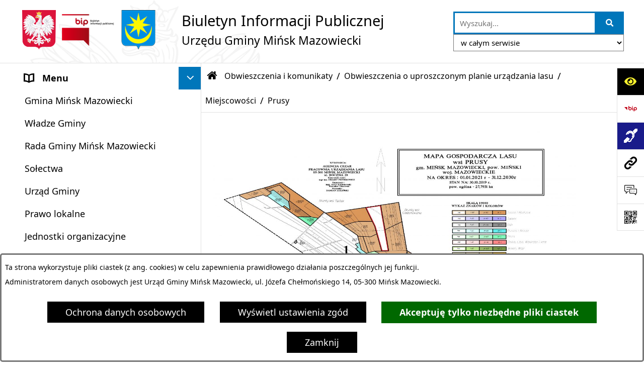

--- FILE ---
content_type: text/html; charset=utf-8
request_url: https://www.bip.minskmazowiecki.pl/1470,prusy
body_size: 26320
content:
<!DOCTYPE html>
<HTML LANG="pl" DIR="ltr">
<HEAD>
<BASE href="https://www.bip.minskmazowiecki.pl/">
<META HTTP-EQUIV="content-type" CONTENT="text/html; charset=utf-8">
<META NAME="description" CONTENT="Biuletyn Informacji Publicznej&lt;br&gt;Urzędu Gminy Mińsk Mazowiecki">
<META NAME="keywords" CONTENT="Biuletyn Informacji Publicznej, BIP, system bip.net, urząd, gminy, Mińsk Mazowiecki">
<META NAME="robots" CONTENT="index,follow,archive">
<META NAME="author" CONTENT="Urząd Gminy Mińsk Mazowiecki">
<META NAME="generator" CONTENT="bip.net v7.31 | extranet internet creator | www.extranet.pl">
<META NAME="viewport" CONTENT="width=device-width, initial-scale=1">
<TITLE>Prusy | Biuletyn Informacji Publicznej Urzędu Gminy Mińsk Mazowiecki</TITLE>
<LINK REL="manifest" HREF="https://www.bip.minskmazowiecki.pl/manifest.webmanifest">
<LINK REL="stylesheet" HREF="css,css/system_default.css" MEDIA="all" TYPE="text/css" INTEGRITY="sha256-fRYHG57k+PIpQW8p19F0ajRxhir3E7+Hnl270qIsP/U=" CROSSORIGIN="anonymous">
<LINK REL="stylesheet" HREF="css,css/print.css" MEDIA="print" TYPE="text/css" INTEGRITY="sha256-Qlz0DVdb8K1GlbtsuapZOdSeQ+7IYY8ELlghlHFDH8w=" CROSSORIGIN="anonymous">
<LINK REL="stylesheet" HREF="css,skory/default/style.css" MEDIA="all" TYPE="text/css">
<LINK REL="icon" HREF="https://www.bip.minskmazowiecki.pl/favicon.ico" TYPE="image/x-icon">
<LINK REL="search" HREF="https://www.bip.minskmazowiecki.pl/redir,opensearch?jezyk=1" TYPE="application/opensearchdescription+xml">
<LINK REL="home" HREF="https://www.bip.minskmazowiecki.pl/">
<LINK REL="stylesheet" HREF="css,js/fancybox3/jquery.fancybox.min.css" MEDIA="all" TYPE="text/css" INTEGRITY="sha256-Vzbj7sDDS/woiFS3uNKo8eIuni59rjyNGtXfstRzStA=" CROSSORIGIN="anonymous">
<LINK REL="stylesheet" HREF="css,js/datatables/jquery.datatables.css" MEDIA="all" TYPE="text/css" INTEGRITY="sha256-LBdcGBvtLXuOq7xLyqkjsKqZ1ncoD7jBKAtoJEa/33k=" CROSSORIGIN="anonymous">
<LINK REL="stylesheet" HREF="css,js/bootstrap-datetimepicker/bootstrap-datetimepicker.css" MEDIA="all" TYPE="text/css" INTEGRITY="sha256-BN3xkkUFZ6aN6GI2rfwo9QnkBljHohaWaA4rAfyiU8k=" CROSSORIGIN="anonymous">
<LINK REL="stylesheet" HREF="css,webfonts/system-font/css/system-icons.css" MEDIA="all" TYPE="text/css" INTEGRITY="sha256-k6tC61qLyGp4U7JO67Yn6ETh0f1sHJP4P7ZynCl5x88=" CROSSORIGIN="anonymous">
<LINK REL="stylesheet" HREF="css,webfonts/system-font/css/system-icons-codes.css" MEDIA="all" TYPE="text/css" INTEGRITY="sha256-l5SylbTnc/8xFKz3vgTmbUzNEGLTerC/CcyK4Q27Ow8=" CROSSORIGIN="anonymous">
<LINK REL="stylesheet" HREF="css,webfonts/system-filetypes/css/style.css" MEDIA="all" TYPE="text/css" INTEGRITY="sha256-SLQmC9y3RqHCRRMqS7Jp5stGydJiNOnhiF5IF1IqFkM=" CROSSORIGIN="anonymous">
<LINK REL="image_src" HREF="https://www.bip.minskmazowiecki.pl/jpg,skory/site_thumb.jpg">
<LINK REL="stylesheet" HREF="css,skory/js/malihu-custom-scrollbar/jquery.mCustomScrollbar-STRICT.css" MEDIA="screen" TYPE="text/css" INTEGRITY="sha256-Lhi9tLTMJgvUTGrrolMU5fofxyrum6k7ZJ9VSJPx3jQ=" CROSSORIGIN="anonymous">
<SCRIPT SRC="redir,load_javascripts" INTEGRITY="sha256-72roB4je/6OEcLQveiqqLrT6EAX7TB9/mn4WvWoEM8Q=" CROSSORIGIN="anonymous"></SCRIPT>
<SCRIPT SRC="js,skory/js/media.match.min.js"></SCRIPT>
<SCRIPT SRC="js,skory/js/enquire.min.js"></SCRIPT>
<SCRIPT SRC="js,skory/js/focus-visible/focus-visible.js" INTEGRITY="sha256-KV3ikiJBtCOD3ic0rXHVgc+xz+C1aKdSpiAXp9DRSXc=" CROSSORIGIN="anonymous"></SCRIPT>
<SCRIPT SRC="js,skory/js/malihu-custom-scrollbar/jquery.mousewheel.min.js" INTEGRITY="sha256-jnOjDTXIPqall8M0MyTSt98JetJuZ7Yu+1Jm7hLTF7U=" CROSSORIGIN="anonymous"></SCRIPT>
<SCRIPT SRC="js,skory/js/malihu-custom-scrollbar/jquery.mCustomScrollbar.min.js" INTEGRITY="sha256-fa+00jUVlKxQh/Vg7XfuK8u8VcTSDKNJg2wgf0QoWNc=" CROSSORIGIN="anonymous"></SCRIPT>
<SCRIPT SRC="js,skory/js/jquery.OpenHideBox.js" INTEGRITY="sha256-N6Vj5wprOqZKchixSjwoR4AGJu/ZWFenKwJl49+iHhk=" CROSSORIGIN="anonymous"></SCRIPT>
<SCRIPT SRC="js,skory/js/jquery.cookie.min.js" INTEGRITY="sha256-PIoKiDU9vCSJX4V+VKrrSC4jcxDRFsMH16HPcvLNnYI=" CROSSORIGIN="anonymous"></SCRIPT>
<SCRIPT SRC="js,skory/js/jquery.carouFredSel-6.2.1-packed.js" INTEGRITY="sha256-mTD04my0ZsG5lB9lxbYo5UjZFMQV2IV7FDNWJk+zSFU=" CROSSORIGIN="anonymous"></SCRIPT>
<SCRIPT SRC="js,skory/js/jquery.touchSwipe.min.js" INTEGRITY="sha256-O/B0wnlR7cxw5dKU3th960rRH/zdbwuEWqu90RX8hW0=" CROSSORIGIN="anonymous"></SCRIPT>
<SCRIPT SRC="js,skory/js/enquire.min.js" INTEGRITY="sha256-qje9y3Q4Ju7NrlxdF3/H1lUjQPG0N4/6qcgrLGERQAs=" CROSSORIGIN="anonymous"></SCRIPT>
<SCRIPT><!--//--><![CDATA[//><!--
function dataTablesInit(selector){
	var counter=0;
	var objectsTable=new Array;
	$(selector).each(function(){
		var isSort = $(this).is('.sortuj,.sortable');
		var isSzukaj = $(this).hasClass('szukaj');
		var isWszystko = $(this).hasClass('wszystko');
		var isNieInfo = $(this).hasClass('nieinfo'); // działa jedynie na wykazach stronicowanych
		if ($('thead th.sortasc, thead th.sortdesc', this).length==0) {
			_order=[];
		} else {
			_order=[
				[
					($('thead th.sortasc, thead th.sortdesc', this).index()),
					(($('thead th.sortdesc', this).length==0) ? 'asc' : 'desc')
				]
			];
		}
		objRef=$(this).DataTable({
			'oLanguage': {
				'sUrl': './js/datatables/lang/1.txt'
			},
			'responsive': true,
			'bSortClasses': false,
			'bPaginate': !isWszystko,
			'iDisplayLength': isWszystko ? -1 : 25,
			'bInfo': (!isWszystko && !isNieInfo),
			'bFilter': isSzukaj,
			'sDom': 'Rlfrtip',
			'bSort': isSort,
			'order': _order,
			'stateSave': true,
			'fnDrawCallback': function(oSettings, json) {
				// wyłączenie sortowania/wyszukiwania dla kolumn <th> z klasą nosort/nosearch
				$(this).find('thead th').each( function (key, value) {
					if ($(this).hasClass('nosort')) {
						oSettings.aoColumns[key].bSortable=false;
						$(this).removeClass(oSettings.oClasses.sSortAsc+' '+oSettings.oClasses.sSortDesc+' '+oSettings.aoColumns[key].sSortingClass);
						$(this).addClass( oSettings.oClasses.sSortableNone );
					}
					if ($(this).hasClass('nosearch')) {
						oSettings.aoColumns[key].bSearchable=false;
					}
				} );
			}
		});
		objectsTable[counter]=objRef;
		counter++;
	});
	return objectsTable;
}
function UserConsentShow() {
			$.fancybox.close();
			$.fancybox.open({
				src: '#user_consentBox',
				type: 'inline'
			});
		}
function UserConsentClose() {
			$.fancybox.close();
		}
function isDefaultFontSize() {
        return ($('#mainWrapper.fontsize_big').length > 0 || $('#mainWrapper.fontsize_bigger').length > 0 ) ? false : true;
    }
function SendFeedBack(frm) {
                                    $(this).html('');
                                    var filter = /(([a-zA-Z0-9_.-])+@(([a-zA-Z0-9-])+.)+([a-zA-Z0-9]{2,4})+)/;
                                    if (frm.elements['feedback_nick'].value=='') { frm.elements['feedback_nick'].focus(); return false; }
                                    if (!filter.test(frm.elements['feedback_email'].value)) { frm.elements['feedback_email'].focus(); return false; }
                                    if (frm.elements['feedback_remarks'].value=='') { frm.elements['feedback_remarks'].focus(); return false; }
                                    if (!frm.elements['feedback_zgoda'].checked) { frm.elements['feedback_zgoda'].focus(); return false; }
                                    if (!frm.elements['feedback_zgoda_email'].checked) { frm.elements['feedback_zgoda_email'].focus(); return false; }

                                    $.ajax({
                                        url: './redir,feedback?jezyk=1',
                                        type: 'POST',
                                        cache: false,
                                        data: $(frm).serializeArray(),
                                        context: $('#FeedbackResults'),
                                        beforeSend: function(xhr) {
                                            $(this).html('Przetwarzanie żądania...');
                                            $(frm).find('input, select, textarea').prop('disabled', true);
                                        },
                                        success: function(data){
                                            $(frm).find('input, select, textarea').removeAttr('disabled');
                                            if (data=='200') {
                                                $(frm).each(function(){ this.reset(); });
                                                $('#FeedbackFormContent').html(
                                                    '<p class="center">'+
                                                    'Dziękujemy za przesłanie zgłoszenia.<br><br>'+
                                                    '<a href="javascript:void(null);" onclick="jQuery.fancybox.close();">Zamknij okno<'+'/a>'+
                                                    '<'+'/p>'
                                                );
                                            } else {
                                                $(this).html('Wystąpił błąd! Sprawdź dane w formularzu i spróbuj ponownie.');
                                            }
                                        },
                                        error: function(xhr, ajaxOptions, thrownError){
                                            $(frm).find('input, select, textarea').removeAttr('disabled');
                                            $(this).html('Wystąpił błąd ('+thrownError+')! Próbuj ponownie.');
                                        }
                                    });
                                    return false;
                                }
function showHideSection(selector, time) {
                            time = typeof time !== 'undefined' ? time : 500;

                            $(selector).on('click',function(e){
                                e.preventDefault();

                                // save hidden
                                var id = $(this).parent().parent().attr('id');

                                if($(this).hasClass('collapsed')) {
                                    if (bipSections.indexOf(id) >= 0){
                                        bipSections.splice(bipSections.indexOf(id), 1);
                                    }
                                } else {
                                    if (bipSections.indexOf(id) == -1){
                                        bipSections.push(id);
                                    }
                                }

                                $.cookie(
                                    'bipSections',
                                    JSON.stringify(bipSections),
                                    {
                                        SameSite: 'Strict'
                                    }
                                );

                                // show/hide
                                $(this).toggleClass('collapsed');
                                $('.indicator.ikona', this).toggleClass('icon-angle-down icon-angle-right');
                                $(this).parents('.wrapperSection')
                                    .find('.boxjs')
                                        .stop(true, false)
                                        .slideToggle(time);

                                let aria_label = ($(this).hasClass('collapsed')) ? $(this).attr('aria-label').replace(/^Ukryj/, 'Wyświetl') : $(this).attr('aria-label').replace(/^Wyświetl/, 'Ukryj');
                                let aria_expanded = ($(this).hasClass('collapsed')) ? 'false' : 'true';

                                $(this)
                                    .attr('aria-label', aria_label)
                                    .attr('aria-expanded', aria_expanded);
                            });
                        }
function menuSectionDummyRecalculate() {
                                var width = ($(window).width() - 1200)/2;
                                width = Math.round(width);

                                if (width < 0) {
                                    width = 0;
                                }
                                $('#wrapperSectionMenu .header .dummy').css({
                                    'width' : width+'px',
                                    'left' : -width+'px'
                                });
                            }
function bannersDummyRecalculate() {
                            var width = ($(window).width() - 1200)/2;
                            width = Math.round(width);

                            if (width < 0) {
                                width = 0;
                            }
                            $('#wrapperSectionBannersLeft .dummy').css({
                                'width' : width+'px',
                                'left' : -width+'px'
                            });
                        }
function sectionNavDummyRecalculate() {
                                    var width = ($(window).width() - 1200)/2;
                                    width = Math.round(width);

                                    if (width < 0) {
                                        width = 0;
                                    }
                                    $('#wrapperSectionNav .dummy').css({
                                        'width' : width+'px',
                                        'right' : -width+'px'
                                    });
                                }
function menuShrink() {
			var scroll = $(window).scrollTop();
			var menu = $('#wrapperSectionHeader');
			var menuDummy = $('#wrapperSectionHeaderDummy');
			if (scroll == 0 && menu.hasClass('small')) {
				menu.removeClass('small');
				menuDummy.removeClass('small');
			}

			if (scroll > 0 && !menu.hasClass('small')) {
				menu.addClass('small');
				menuDummy.addClass('small');
			}
		}
		function wrapperSectionHeaderRecalculateHeight() {
			var _height=$('#wrapperSectionHeader').height();
			$('#wrapperSectionHeaderDummy').height(_height);
		}
window.onload = function(e) { 
if (window.location.hash.length>1) {
        var offset = $('#wrapperSectionHeader').height();
        if (
            typeof(window.matchMedia)!='undefined' &&
            window.matchMedia('screen and (max-width: 1200px)').matches
        ) {
            offset = 0;
        }
        scrollToSection(window.location.hash, offset, 500);
    }

		var gotoTopShow = 0;
		var lastScrollTop = 0;

		/**
		 * show/hide goto top button depending on scroll direction
		 */
		function gotoTop() {
			var scrollTop = $(this).scrollTop();
			var $gotoTop=$('#wrapperSectionGotoTop .gotoTop a');

			if (Math.abs(scrollTop - lastScrollTop) > 50) {

				// downscroll code
				if (scrollTop > lastScrollTop){
					if(gotoTopShow==0) {
						$gotoTop.toggleClass('show');
						gotoTopShow=1;
					}
				}
				// upscroll code
				else {
					if(gotoTopShow==1) {
						$gotoTop.toggleClass('show');
						gotoTopShow=0;
					}
				}

				lastScrollTop = scrollTop;

			}
		}

		// bind to scroll event
		$(window).on('scroll', gotoTop);

		// click goto top button action
		$('#wrapperSectionGotoTop .gotoTop a').on('click',function(e){
			e.preventDefault();
			scrollToSection('body', 0, 500);
			$(this).blur();
		});
	
 }
//--><!]]></SCRIPT>
<STYLE><!--/*--><![CDATA[/*><!--*/
html,body,select,input,textarea,button { font-size: 18px; }
.predef { font-size: 1.4em; }
#wrapperSectionHeader .header .logo {background-image: url('logo,bip-ug-minsk-mazowiecki.png');}

                    .kalendarium_wydarzenie-wykaz-pozycja {
                        width: 33.3333%;
                        box-sizing: border-box;
                        padding: 10px;
                        float: left;
                        display: block;
                    }

                    .kalendarium_wydarzenie-wykaz-pozycja a {
                        height: 20em;
                        background-color: #eaeaea;
                        background-color: rgba(0, 0, 0, 0.05);
                        background-image: url('jpg,skory/site_thumb.jpg');
                    }

                    .kalendarium_wydarzenie-wykaz-link-box {
                        position: absolute;
                        background-color: #000;
                        background-color: rgba(0, 0, 0, 0.7);
                    }

                    .kalendarium_obrazek {
                        position: relative;
                        background-image: url('../jpg,skory/site_thumb.jpg');
                        background-position: center;
                        background-repeat: no-repeat;
                        background-size: cover;
                    }

                    .kalendarium_obrazek_a {
                        position: absolute;
                        top: 0;
                        bottom: 0;
                        left: 0;
                        right: 0;
                    }

                    .kalendarium_wydarzeniecol {
                        background-color: #000;
                        background-color: rgba(0, 0, 0, 0.56);
                    }

                    .kalendarium_linki li,
                    .kalendarium_zalaczniki li {
                        overflow: hidden;
                        text-overflow: ellipsis;
                        white-space: nowrap;
                        max-width: 300px;
                    }

                    @media screen and (max-width: 1024px) {

                        .kalendarium_wykaz_wydarzen .kalendarium_wydarzenie-wykaz-pozycja {
                            width: 50%;
                        }

                    }

                    @media screen and (max-width: 568px) {

                        .kalendarium_wyszukiwarka input {
                            width: auto !important;
                        }

                        .kalendarium_wydarzenie-wykaz-pozycja {
                            width: auto;
                            float: none;
                        }

                        .kalendarium_wydarzeniebox .kalendarium_wydarzenie_table,
                        .kalendarium_wydarzeniebox .kalendarium_obrazek_box,
                        .kalendarium_wydarzeniebox .kalendarium_wydarzenie_info_box {
                            display: block;
                            width: auto;
                        }

                    }
                
.contactWidth2500 {width:25%;}
@media (prefers-color-scheme: dark) {
#wrapperSectionWCAG li._option_darkmode_switch_off { display: block !important; }


		html,
		body,
		.shortcut-box__link,
		#wrapperSectionStickyIcons .button,
		#wrapperSectionStickyIcons .contentHide .btn-close,
		#wrapperSectionStickyIcons .button .button_text_hide,
		.fontsize_big #wrapperSectionStickyIcons .button .button_text_hide,
		.fontsize_bigger #wrapperSectionStickyIcons .button .button_text_hide,
		#wrapperSectionSearch input:hover,
		#wrapperSectionSearch button:hover,
		#wrapperSectionSearch .searchPlace_select,
		#fotokodBox .close a,
		#wrapperSectionMenu .menu .item0:hover ~ .btn-toggle,
		#wrapperSectionMenu .menu .item0.selected ~ .btn-toggle,
		#wrapperSectionPoll .ankieta_submit_button:hover,
		#wrapperSectionNewsletter .inputEmail,
		#wrapperSectionNewsletter .inputSubmit:hover,
		#wrapperSectionIntranet input[type=text],
		#wrapperSectionIntranet input[type=password],
		#wrapperSectionIntranet button[type=submit]:hover,
		#wrapperSectionIntranet button[type=reset]:hover,
		#wrapperSectionIntranet input[type=submit]:hover,
		#wrapperSectionIntranet input[type=reset]:hover,
		#wrapperSectionCalendar .kalendarium2_tab .kalendarium2_dzis,
		#wrapperSectionCalendar .kalendarium2_tab .kalendarium2_header_weekend,
		#wrapperSectionCalendar .kalendarium2_tab .kalendarium2_weekend,
		#wrapperSectionPageContent input:hover,
		#FeedbackLinkBox input:hover,
		#wrapperSectionPageContent textarea:hover,
		#FeedbackLinkBox textarea:hover,
		.fancybox-content,
		table.tabela_krawedzie caption,
		#wrapperSectionPageContent .dataTables_filter label input,
		.user_info_button, .user_consent_button {
			color: #fff;
			background-color: #000;
		}

		#wrapperSectionContent .column .dark .header a,
		#wrapperSectionStickyIcons .button .button_text_hide,
		#wrapperSectionStickyIcons .contentHide .btn-close:hover,
		#wrapperSectionSearch #searchSubmit:hover,
		#fotokodBox .close a:hover,
		#wrapperSectionGotoUrl a:hover,
		#wrapperSectionPoll .ankieta_submit_button,
		#wrapperSectionNewsletter .inputSubmit,
		#wrapperSectionIntranet button[type=submit],
		#wrapperSectionIntranet button[type=reset],
		#wrapperSectionIntranet input[type=submit],
		#wrapperSectionIntranet input[type=reset],
		#wrapperSectionCalendar .kalendarium2_tab .kalendarium2_wydarzenia a,
		#wrapperSectionQuickLinks a:hover,
		#wrapperSectionImportantNews .btn__button:hover,
		.user_info_refuse_button, .user_info_accept_button,
		.user_consent_refuse_button, .user_consent_accept_button {
			color: #000;
			background-color: #fff;
		}

		#wrapperSectionStickyIcons .button.wcag {
			background-color: #F8F12E;
			color: #000;
		}
		#wrapperSectionStickyIcons .button.wcag:focus {
			background-color: #000;
			color: #F8F12E;
		}

		#wrapperSectionStickyIcons .button.jezyk_migowy,
		#wrapperSectionStickyIcons .button.gluchoniemi {
			background-color: #fff;
			color: #191b8a;
		}

		#wrapperSectionStickyIcons .button.jezyk_migowy,
		#wrapperSectionStickyIcons .button.jezyk_migowy:focus,
		#wrapperSectionStickyIcons .button.gluchoniemi,
		#wrapperSectionStickyIcons .button.gluchoniemi:focus {
			background-color: #191b8a;
			color: #fff;
		}
		

		.js-focus-visible .focus-visible {
			outline-color: #fff;
		}

		#wrapperSectionHeader .header a,
		#wrapperBipTop .bip,
		#wrapperSectionSearch #searchInput:hover,
		#wrapperSectionMenu .menu a,
		#wrapperSectionMenu .menu1 .item1:hover .ikona,
		#wrapperSectionMenu .menu1 .item1.selected .ikona,
		#importantSites .promo_box_link,
		#importantSites .promo_box_link:hover .ikona,
		.column #wrapperSectionBannersLeft .box,
		#wrapperSectionCalendar .boxList,
		#wrapperSectionNav a,
		#wrapperSectionNav li > span.last,
		#wrapperSectionImportantNews .btn__button,
		#wrapperSectionContact a,
		#wrapperSectionTagCloud a,
		#wrapperSectionFooter a,
		#wrapperSectionPageContent fieldset,
		#wrapperSectionSiteMetrics,
		#wrapperSectionStickyIcons .contentHide,
		#FeedbackLinkBox,
		#FeedbackLinkBox fieldset,
		#fotokodBox,
		.zaloba #wrapperBipTop .bip .ikona,
		.zaloba #wrapperSectionStickyIcons .button.bip,
		.dataTables_filter label {
			color: #fff;
		}

		#wrapperSectionGrafika .goToContent button:hover,
		#wrapperSectionContent .column .header .headerBtn:hover,
		#wrapperSectionContent .column .dark .box,
		#wrapperSectionStickyIcons .contentHide,
		.fontsize_big #wrapperSectionStickyIcons .stickyIconsButton:hover,
		.fontsize_bigger #wrapperSectionStickyIcons .stickyIconsButton:hover,
		#wrapperSectionMenu .menu .item0.selected:hover,
		#wrapperSectionPoll .ankieta_wyniki_odpowiedz,
		#wrapperSectionCalendar.dark .kalendarium2_tab .kalendarium2_weekend.kalendarium2_dzis,
		#wrapperSectionGotoTop .gotoTop a:hover,
		#wrapperSectionPageContent input[type=submit]:hover,
		#wrapperSectionPageContent input[type=reset]:hover,
		#FeedbackLinkBox input[type=submit]:hover,
		#wrapperSectionPageContent button:hover,
		#FeedbackLinkBox button:hover,
		.b-bottom .carousel__nav-btn:hover {
			background-color: #fff;
		}

		.shortcut-box__link,
		#wrapperSectionSearch #searchSubmit:hover,
		#wrapperSectionNewsletter .inputEmail:hover,
		#wrapperSectionIntranet input[type=text]:hover,
		#wrapperSectionIntranet input[type=password]:hover,
		#wrapperSectionPageContent input:hover,
		#FeedbackLinkBox input:hover,
		#wrapperSectionPageContent textarea:hover,
		#FeedbackLinkBox textarea:hover,
		.user_info_button, .user_consent_button {
			border-color: #fff;
		}

		#wrapperSectionMenu .menu1 .item1:hover,
		#wrapperSectionMenu .menu1 .item1.selected,
		#importantSites .promo_box_link:hover {
			border-left-color: #fff;
		}

		#wrapperSectionMenu .menu1 .item1:hover,
		#importantSites .promo_box_link:hover,
		#wrapperSectionQuickLinks a {
			border-bottom-color: #fff;
		}

		#wrapperSectionContact .wrapperContent {
			background-color: transparent;
		}

		@media screen and (max-width: 768px) {
			#wrapperSectionStickyIcons .stickyIconsButton:hover {
				background-color: #fff;
			}
		}
		

		#wrapperSectionHeader,
		#wrapperSectionStickyIcons .contentHide.contentHideFullHeight,
		.fontsize_big #wrapperBipTop,
		.fontsize_bigger #wrapperBipTop,
		#wrapperSectionSearch #searchInput,
		#fotokodBox,
		#wrapperSectionPoll .ankieta_wyniki_reszta,
		#wrapperSectionCalendar .kalendarium2_caption .kalendarium2_poprzedni_a:hover::before,
		#wrapperSectionCalendar .kalendarium2_caption .kalendarium2_nastepny_a:hover::before,
		#wrapperSectionCalendar .kalendarium2_tab .kalendarium2_wydarzenia.kalendarium2_dzis a,
		#FeedbackLinkBox {
			background-color: #000;
		}

		#wrapperSectionImportantNews .header,
		#wrapperSectionGotoUrl a,
		#wrapperSectionSearch #searchSubmit,
		#wrapperSectionGrafika .goToContent button,
		#wrapperSectionContent .column .header .headerBtn,
		#wrapperSectionContent .column .box,
		.fontsize_big #wrapperSectionStickyIcons .stickyIconsButton,
		.fontsize_bigger #wrapperSectionStickyIcons .stickyIconsButton,
		#wrapperSectionSearch input,
		#wrapperSectionMenu .btn-toggle,
		#wrapperSectionMenu .menu .item0:hover,
		#wrapperSectionMenu .menu .item0.selected,
		.fontsize_big #wrapperSectionMenu .headerBtn-mobile,
		.fontsize_bigger #wrapperSectionMenu .headerBtn-mobile,
		#wrapperSectionNewsletter a,
		#wrapperSectionIntranet a,
		#wrapperSectionCalendar .kalendarium2_caption a,
		#wrapperSectionCalendar .kalendarium2_tab .kalendarium2_weekend.kalendarium2_dzis,
		#wrapperSectionCalendar .kalendarium2_tab .kalendarium2_weekend.kalendarium2_dzis a,
		.fontsize_big #wrapperSectionNav > h2,
		.fontsize_bigger #wrapperSectionNav > h2,
		#wrapperSectionGotoTop .gotoTop a,
		#wrapperSectionPageContent input[type=submit],
		#wrapperSectionPageContent input[type=reset],
		#FeedbackLinkBox input[type=submit],
		#wrapperSectionPageContent button,
		#FeedbackLinkBox button,
		.b-bottom .carousel__nav-btn {
			color: #000;
		}

		#wrapperSectionCalendar .kalendarium2_caption .kalendarium2_poprzedni_a::before,
		#wrapperSectionCalendar .kalendarium2_caption .kalendarium2_nastepny_a::before,
		#wrapperSectionGotoTop .gotoTop a {
			border-color: #000;
		}

		.fontsize_big #wrapperSectionStickyIcons .wrapperSectionStickyIconsBox,
		.fontsize_bigger #wrapperSectionStickyIcons .wrapperSectionStickyIconsBox,
		.fontsize_big #wrapperSectionMenu .box_menu,
		.fontsize_bigger #wrapperSectionMenu .box_menu {
			background-color: rgba(0, 0, 0, 0.9);
		}

		@media screen and (max-width: 768px) {

			#wrapperSectionStickyIcons .wrapperSectionStickyIconsBox,
			#wrapperSectionMenu .box_menu {
				background-color: rgba(0, 0, 0, 0.9);
			}
			#wrapperBipTop {
				background-color: #000;
			}
			#wrapperSectionStickyIcons .stickyIconsButton,
			#wrapperSectionMenu .headerBtn-mobile {
				color: #000;
			}
		}

		@media screen and (max-width: 568px) {
			#wrapperSectionNav > h2 {
				color: #000;
			}
		}
		

			#wrapperSectionQuickLinks {
				background-color: #d2d2d2;
			}

			#wrapperSectionGrafika .goToContent button:hover > span:last-child,
			#wrapperSectionContent .column .dark .header a,
			#wrapperSectionCalendar.dark .kalendarium2_caption,
			.zaloba #wrapperSectionGrafika .goToContent button:hover > span:last-child,
			.zaloba #wrapperSectionContent .column .dark .header a,
			.zaloba #wrapperSectionContent .column .dark .header .ikona,
			.zaloba #wrapperSectionCalendar.dark .kalendarium2_caption {
				border-color: #d2d2d2;
			}
			

			#StopkaPozycjonujaca {
				color: #aaa !important;
			}
			

			#wrapperSectionContent .aside::after,
			#wrapperSectionContent .mainContent::after,
			.szukaj_belka_fraza {
				background-color: #1e1e1e;
			}
			
			#wrapperSectionHeader {
				border-bottom-color: #1e1e1e;
			}
			#wrapperSectionStickyIcons .button .ikona,
			#wrapperSectionStickyIcons .contentHide.contentHideFullHeight,
			#wrapperSectionStickyIcons .contentHide .btn-close-wrapper,
			#fotokodBox.slideVisible,
			#fotokodBox .close,
			#wrapperSectionMenu .menu .menuItemSeparator,
			#importantSites.slideVisible,
			#wrapperSectionBannersLeft .dummy,
			#wrapperSectionNav,
			#wrapperSectionNav .dummy,
			#wrapperSectionImportantNews .box,
			.wrapperSectionContentBox .box,
			.wrapperSectionContentBox .metryka_li,
			#FeedbackLinkBox.slideVisible {
				border-color: #1e1e1e;
			}
			

			.szukaj_belka,
			#wrapperSectionSearch #searchInput:hover,
			#wrapperSectionBannersLeft .dummy,
			#wrapperSectionCalendar .boxList,
			.system_metryka .system_metryka_pozycja:nth-child(odd),
			.rejestr_zmian_tresc li:nth-of-type(2n+1),
			#wrapperSectionContact,
			#wrapperSectionQuickLinks,
			.zaloba .szukaj_belka,
			.zaloba #wrapperSectionSearch #searchInput:hover,
			.zaloba #wrapperSectionBannersLeft .dummy,
			.zaloba #wrapperSectionCalendar .boxList,
			.zaloba #wrapperSectionContact {
				background-color: #060606;
			}
			

			.red {
				color: #e61e21;
			}
			.przetargi_przebieg,
			.przetargi_tytul,
			.przetargi_lista_pozycja_parzysta {
				background-color: #070707;
			}
			.przetargi_lista_pozycja_nieparzysta {
				background-color: #171717;
			}
			.rejestr_zmian_naglowek {
				background-color: #000;
			}
			.search__tips, .search__link {
				color: #fff;
				background-color: #000;
				border-color: #fff;
			}
			.tip__link,
			.tip__url,
			.tip__snippet {
				color: #fff;
			}
			.tip__link:focus, .tip__link:hover {
				color: #000;
				background-color: #e8e8e8;
			}
			.tip__link:focus .tip__url, .tip__link:hover .tip__url,
			.tip__link:focus .tip__snippet, .tip__link:hover .tip__snippet {
				color: #000;
			}
			

			#wrapperSectionWCAG li a {
				color: #000;
				background-color: #f8f12e;
			}
			#wrapperSectionWCAG li a:focus,
			#wrapperSectionWCAG li a:hover {
				color: #f8f12e;
				background-color: #000;
			}

			#wrapperSectionStickyIcons .button.bip {
				color: #fff;
			}

			#mainWrapper.skora_zaloba #wrapperSectionHeader .header .zaloba span {
				background-image: url('../../png,skory/default/images/kir-white.png');
			}

			.wrapperSectionContentBox .metryka_li .metryczka_obiektu_sekcja:nth-child(2n+1) {
				background-color: #0d0d0d;
			}
			
}
.wyroznienie { color: #0076BA !important; }
#StopkaPozycjonujaca a { color: #0076BA !important; }
a:focus,
		input:focus,
		textarea:focus,
		button:focus {
			outline-color: #0076BA;
		}
#PageContent a,
		#wrapperSectionBannersLeft .box a,
		.news_wyswietl_wiecej_link,
		.szukaj_wyswietl_wiecej_link,
		.wyswietl_wiecej_link,
		.wyswietl_wstecz_link,
		#wrapperSectionCalendar .kalendarium2_tab .kalendarium2_wydarzenia.kalendarium2_dzis a,
		#wrapperSectionCalendar .boxList a,
		#wrapperSectionNav a:hover,
		#wrapperSectionNav a:focus,
		#wrapperSectionImportantNews a.news_link,
		.wrapperSectionBanners a,
		#wrapperSectionPageContent a,
		.wrapperSectionContentBox a,
		.news_box.news_wyrozniony,
		#wrapperSectionMenu .menu1 .item1 .ikona,
		#importantSites .promo_box_link .ikona,
		#wrapperSectionCalendar .kalendarium2_caption .kalendarium2_poprzedni_a:focus::before,
		#wrapperSectionCalendar .kalendarium2_caption .kalendarium2_poprzedni_a:hover::before,
		#wrapperSectionCalendar .kalendarium2_caption .kalendarium2_nastepny_a:focus::before,
		#wrapperSectionCalendar .kalendarium2_caption .kalendarium2_nastepny_a:hover::before {
			color: #0076BA;
		}
#wrapperSectionGrafika .goToContent button,
		#wrapperSectionContent .column .header .headerBtn,
		#wrapperSectionContent .column .dark .header .headerBtn:hover .ikona,
		#wrapperSectionContent .column .dark .header .headerBtn:focus .ikona,
		#wrapperSectionContent .column .box,
		#wrapperSectionMenu .menu .item0:hover,
		#wrapperSectionMenu .menu .item0:focus,
		#wrapperSectionMenu .menu .item0.selected,
		#importantSites ul li:nth-child(even) a,
		#wrapperSectionPoll.dark .ankieta_submit_button:hover,
		#wrapperSectionPoll.dark .ankieta_submit_button:focus,
		#wrapperSectionPoll.dark .ankieta_wyniki_odpowiedz,
		#wrapperSectionNewsletter.dark .inputSubmit,
		#wrapperSectionSearch #searchSubmit,
		#wrapperSectionMenu .btn-toggle,
		#wrapperSectionMenu .headerBtn-mobile,
		#wrapperSectionGotoUrl a,
		#wrapperSectionImportantNews .btn__button,
		.b-bottom .carousel__nav-btn {
			background-color: #0076BA;
		}
@media screen and (max-width: 568px) {
			#wrapperSectionSearch > h2,
			#wrapperSectionNav > h2,
			#FeedbackLinkBox h2 {
				background: #0076BA;
			}
		}
#wrapperSectionMenu .menu .item1.current,
		#wrapperSectionSearch #searchInput,
		#wrapperSectionSearch #searchSubmit,
		#wrapperSectionNewsletter.dark .inputEmail:hover,
		#wrapperSectionNewsletter.dark .inputEmail:focus,
		#wrapperSectionIntranet.dark input[type=text]:focus,
		#wrapperSectionIntranet.dark input[type=password]:focus,
		#wrapperSectionIntranet.dark input[type=text]:hover,
		#wrapperSectionIntranet.dark input[type=password]:hover {
			border-color: #0076BA;
		}
#wrapperSectionStickyIcons .button,
		#wrapperSectionMenu .menu1 .item1,
		#importantSites .promo_box_link {
			border-left-color: #0076BA;
		}
#wrapperSectionIntranet.dark button[type=submit]:hover,
		#wrapperSectionIntranet.dark button[type=reset]:hover,
		#wrapperSectionIntranet.dark input[type=submit]:hover,
		#wrapperSectionIntranet.dark input[type=reset]:hover,
		#wrapperSectionIntranet.dark input[type=submit]:focus,
		#wrapperSectionIntranet.dark input[type=reset]:focus,
		#wrapperSectionCalendar .kalendarium2_tab .kalendarium2_weekend.kalendarium2_dzis,
		#wrapperSectionCalendar.dark .kalendarium2_tab .kalendarium2_wydarzenia a,
		#wrapperSectionCalendar .kalendarium2_tab .kalendarium2_weekend.kalendarium2_dzis a,
		#wrapperSectionImportantNews .header,
		#wrapperSectionSiteMetrics,
		#wrapperSectionGotoTop .gotoTop a,
		#wrapperSectionPageContent input[type=submit],
		#wrapperSectionPageContent input[type=reset],
		#FeedbackLinkBox input[type=submit],
		#wrapperSectionPageContent button,
		#FeedbackLinkBox button {
			background-color: #0076BA;
		}
#wrapperSectionStickyIcons .stickyIconsButton {
			background-color: #0076BA;
		}
.js-focus-visible .user_info_button.focus-visible,
		.js-focus-visible .user_consent_button.focus-visible {
			outline-color: #0076BA !important;
		}
		.fancybox-container a {
			color: #0076BA;
		}
@media (prefers-color-scheme: dark) {
.wyroznienie { color: #E61E21 !important; }
#StopkaPozycjonujaca a { color: #E61E21 !important; }
a:focus,
		input:focus,
		textarea:focus,
		button:focus {
			outline-color: #E61E21;
		}
#PageContent a,
		#wrapperSectionBannersLeft .box a,
		.news_wyswietl_wiecej_link,
		.szukaj_wyswietl_wiecej_link,
		.wyswietl_wiecej_link,
		.wyswietl_wstecz_link,
		#wrapperSectionCalendar .kalendarium2_tab .kalendarium2_wydarzenia.kalendarium2_dzis a,
		#wrapperSectionCalendar .boxList a,
		#wrapperSectionNav a:hover,
		#wrapperSectionNav a:focus,
		#wrapperSectionImportantNews a.news_link,
		.wrapperSectionBanners a,
		#wrapperSectionPageContent a,
		.wrapperSectionContentBox a,
		.news_box.news_wyrozniony,
		#wrapperSectionMenu .menu1 .item1 .ikona,
		#importantSites .promo_box_link .ikona,
		#wrapperSectionCalendar .kalendarium2_caption .kalendarium2_poprzedni_a:focus::before,
		#wrapperSectionCalendar .kalendarium2_caption .kalendarium2_poprzedni_a:hover::before,
		#wrapperSectionCalendar .kalendarium2_caption .kalendarium2_nastepny_a:focus::before,
		#wrapperSectionCalendar .kalendarium2_caption .kalendarium2_nastepny_a:hover::before {
			color: #E61E21;
		}
#wrapperSectionGrafika .goToContent button,
		#wrapperSectionContent .column .header .headerBtn,
		#wrapperSectionContent .column .dark .header .headerBtn:hover .ikona,
		#wrapperSectionContent .column .dark .header .headerBtn:focus .ikona,
		#wrapperSectionContent .column .box,
		#wrapperSectionMenu .menu .item0:hover,
		#wrapperSectionMenu .menu .item0:focus,
		#wrapperSectionMenu .menu .item0.selected,
		#importantSites ul li:nth-child(even) a,
		#wrapperSectionPoll.dark .ankieta_submit_button:hover,
		#wrapperSectionPoll.dark .ankieta_submit_button:focus,
		#wrapperSectionPoll.dark .ankieta_wyniki_odpowiedz,
		#wrapperSectionNewsletter.dark .inputSubmit,
		#wrapperSectionSearch #searchSubmit,
		#wrapperSectionMenu .btn-toggle,
		#wrapperSectionMenu .headerBtn-mobile,
		#wrapperSectionGotoUrl a,
		#wrapperSectionImportantNews .btn__button,
		.b-bottom .carousel__nav-btn {
			background-color: #E61E21;
		}
@media screen and (max-width: 568px) {
			#wrapperSectionSearch > h2,
			#wrapperSectionNav > h2,
			#FeedbackLinkBox h2 {
				background: #E61E21;
			}
		}
#wrapperSectionMenu .menu .item1.current,
		#wrapperSectionSearch #searchInput,
		#wrapperSectionSearch #searchSubmit,
		#wrapperSectionNewsletter.dark .inputEmail:hover,
		#wrapperSectionNewsletter.dark .inputEmail:focus,
		#wrapperSectionIntranet.dark input[type=text]:focus,
		#wrapperSectionIntranet.dark input[type=password]:focus,
		#wrapperSectionIntranet.dark input[type=text]:hover,
		#wrapperSectionIntranet.dark input[type=password]:hover {
			border-color: #E61E21;
		}
#wrapperSectionStickyIcons .button,
		#wrapperSectionMenu .menu1 .item1,
		#importantSites .promo_box_link {
			border-left-color: #E61E21;
		}
#wrapperSectionIntranet.dark button[type=submit]:hover,
		#wrapperSectionIntranet.dark button[type=reset]:hover,
		#wrapperSectionIntranet.dark input[type=submit]:hover,
		#wrapperSectionIntranet.dark input[type=reset]:hover,
		#wrapperSectionIntranet.dark input[type=submit]:focus,
		#wrapperSectionIntranet.dark input[type=reset]:focus,
		#wrapperSectionCalendar .kalendarium2_tab .kalendarium2_weekend.kalendarium2_dzis,
		#wrapperSectionCalendar.dark .kalendarium2_tab .kalendarium2_wydarzenia a,
		#wrapperSectionCalendar .kalendarium2_tab .kalendarium2_weekend.kalendarium2_dzis a,
		#wrapperSectionImportantNews .header,
		#wrapperSectionSiteMetrics,
		#wrapperSectionGotoTop .gotoTop a,
		#wrapperSectionPageContent input[type=submit],
		#wrapperSectionPageContent input[type=reset],
		#FeedbackLinkBox input[type=submit],
		#wrapperSectionPageContent button,
		#FeedbackLinkBox button {
			background-color: #E61E21;
		}
#wrapperSectionStickyIcons .stickyIconsButton {
			background-color: #E61E21;
		}
.js-focus-visible .user_info_button.focus-visible,
		.js-focus-visible .user_consent_button.focus-visible {
			outline-color: #E61E21 !important;
		}
		.fancybox-container a {
			color: #E61E21;
		}
}
#wrapperSectionGrafika .goToContent button > span:last-child {
			border-left-color: #093EA0;
		}
#wrapperSectionContent .column .box {
			border-top-color: #093EA0;
		}
#wrapperSectionContent .column .header a.headerLink {
			border-bottom-color: #093EA0;
			border-top-color: #093EA0;
		}
#wrapperSectionContent .column .header .ikona {
			border-left-color: #093EA0;
		}
#wrapperSectionContent .column .dark .header a:hover,
		#wrapperSectionContent .column .dark .header a:focus {
			border-color: #093EA0;
		}
#wrapperSectionCalendar .kalendarium2_caption {
			border-bottom-color: #093EA0;
		}

			#wrapperSectionContent .column .dark .header a,
			#wrapperSectionContent .column .dark .box {
				background-color: #000;
			}

			#wrapperSectionContent .column .header a:hover,
			#wrapperSectionContent .column .header a:focus {
				border-color: #000;
			}

			#wrapperSectionContent .column .dark .header a {
				border-color: #2e2e2e;
			}
@media (prefers-color-scheme: dark) {
#wrapperSectionGrafika .goToContent button > span:last-child {
			border-left-color: #FF2125;
		}
#wrapperSectionContent .column .box {
			border-top-color: #FF2125;
		}
#wrapperSectionContent .column .header a.headerLink {
			border-bottom-color: #FF2125;
			border-top-color: #FF2125;
		}
#wrapperSectionContent .column .header .ikona {
			border-left-color: #FF2125;
		}
#wrapperSectionContent .column .dark .header a:hover,
		#wrapperSectionContent .column .dark .header a:focus {
			border-color: #FF2125;
		}
#wrapperSectionCalendar .kalendarium2_caption {
			border-bottom-color: #FF2125;
		}
}
@media (prefers-color-scheme: dark) {
#wrapperSectionHeader .header .logoBIP.logo-wariant-podstawowy { background-image: url('png,skory/default/images/logoBIP-kontra.png'); }
#wrapperSectionHeader .header .logoBIP.logo-wariant-pomniejszenie1 { background-image: url('png,skory/default/images/logoBIP-pomniejszenie1-kontra.png'); }
#wrapperSectionHeader .header .logoBIP.logo-wariant-pomniejszenie2 { background-image: url('png,skory/default/images/logoBIP-pomniejszenie2-kontra.png'); }
#wrapperSectionHeader .header .logoBIP.logo-wariant-uproszczenie { background-image: url('png,skory/default/images/logoBIP-uproszczenie-kontra.png'); }
.mCS-minimal-dark.mCSB_scrollTools .mCSB_dragger .mCSB_dragger_bar { background-color: rgba(255,255,255,0.2) !important; }
}

			html,
			body,
			button,
			input,
			select,
			textarea {
				font-family: 'Noto Sans', 'PT Sans' !important;
			}
		
			@font-face {
				font-family: 'Noto Sans';
				src: url('eot,skory/webfont/noto_sans/NotoSans-Regular-webfont.eot');
				src: url('eot,skory/webfont/noto_sans/NotoSans-Regular-webfont.eot?#iefix') format('embedded-opentype'),
					url('woff,skory/webfont/noto_sans/NotoSans-Regular-webfont.woff') format('woff');
				font-weight: 400;
				font-style: normal;
			}

			@font-face {
				font-family: 'Noto Sans';
				src: url('eot,skory/webfont/noto_sans/NotoSans-Bold-webfont.eot');
				src: url('eot,skory/webfont/noto_sans/NotoSans-Bold-webfont.eot?#iefix') format('embedded-opentype'),
					url('woff,skory/webfont/noto_sans/NotoSans-Bold-webfont.woff') format('woff');
				font-weight: 700;
				font-style: normal;
			}

			@font-face {
				font-family: 'Noto Sans';
				src: url('eot,skory/webfont/noto_sans/NotoSans-Italic-webfont.eot');
				src: url('eot,skory/webfont/noto_sans/NotoSans-Italic-webfont.eot?#iefix') format('embedded-opentype'),
					url('woff,skory/webfont/noto_sans/NotoSans-Italic-webfont.woff') format('woff');
				font-weight: 400;
				font-style: italic;
			}

			@font-face {
				font-family: 'Noto Sans';
				src: url('eot,skory/webfont/noto_sans/NotoSans-BoldItalic-webfont.eot');
				src: url('eot,skory/webfont/noto_sans/NotoSans-BoldItalic-webfont.eot?#iefix') format('embedded-opentype'),
					url('woff,skory/webfont/noto_sans/NotoSans-BoldItalic-webfont.woff') format('woff');
				font-weight: 700;
				font-style: italic;
			}
		
/*]]>*/--></STYLE>
</HEAD>
<BODY class="user_info user_consent default subpage">
<section id="user_infoBox" role="alert"><div class="user_infoBox_overlay"></div><form id="user_info_form" action="https://www.bip.minskmazowiecki.pl/1470,prusy" method="post"><div><input type="hidden" name="_user_consent_fp" value="e623d4"></div><div class="user_infoBox_dialog"><div class="user_infoBox_content"><div class="user_infoBox_header"></div><div class="user_infoBox_content_text"><p>Ta strona wykorzystuje pliki ciastek (z ang. <span lang="en">cookies</span>) w celu zapewnienia prawidłowego działania poszczególnych jej funkcji.</p>
<p>Administratorem danych osobowych jest Urząd Gminy Mińsk Mazowiecki, ul. Józefa Chełmońskiego 14, 05-300 Mińsk Mazowiecki.</p></div><div class="user_infoBox_content_buttons"><span id="user_info_redirect_buttonBox"><button type="submit" name="_user_info_redirect" value="1" class="user_info_button" id="user_info_redirect_button">Ochrona danych osobowych</button></span><span id="user_info_show_profile_buttonBox"><button type="button" class="user_info_button" id="user_info_show_profile_button" aria-controls="user_consentBox">Wyświetl ustawienia zgód</button></span><span id="user_info_accept_buttonBox"><button type="submit" name="_user_consent_all_accept" value="1" class="user_info_button user_info_accept_button" id="user_info_accept_button">Akceptuję tylko niezbędne pliki ciastek</button></span><span id="user_info_closeBox"><button type="button" class="user_info_button user_info_close_button" id="user_info_close">Zamknij</button></span></div></div></div></form></section><section id="user_consentBox" class="system_hide" role="dialog" aria-modal="true" aria-labelledby="user_consentBox_header" aria-describedby="user_consentBox_content_text"><form action="https://www.bip.minskmazowiecki.pl/1470,prusy" method="post" id="user_consent_form"><div><input type="hidden" name="_user_consent_fp" value="e623d4"></div><h2 class="user_consentBox_header" id="user_consentBox_header">Ustawienia zgód</h2><div class="user_consentBox_content"><div class="user_consentBox_content_text" id="user_consentBox_content_text"></div><div class="user_consentBox_content_consent"><div class="user_consent_item"><p class="user_consent_item_name">Pliki ciastek (z ang. cookies) niezbędne do świadczenia usług drogą elektroniczną</p><p class="user_consent_item_opis">Niezbędne pliki ciastek (z ang. cookies) umożliwiają korzystanie z podstawowych funkcji strony internetowej - bez nich nie byłoby możliwe prawidłowe korzystanie z niniejszej strony internetowej.</p><p class="user_consent_item_opis_dodatkowy"><a href="#_user_consent_system_more" class="user_consent_item_opis_dodatkowy_link" role="button" aria-controls="_user_consent_system_more" aria-haspopup="false" aria-expanded="false" data-expanded-true="schowaj wykaz wykorzystywanych ciasteczek" data-expanded-false="wyświetl wykaz wykorzystywanych ciasteczek"><span>wyświetl wykaz wykorzystywanych ciasteczek</span> <span class="system-icon system-icon-down-open"><!--//--></span></a></p><div id="_user_consent_system_more" class="system_hide user_consent_item_opis_dodatkowy_content"><table class="tabela wszystko" style="border-collapse: collapse; border-width: 1px; border-style: solid; width: 100%; border-spacing: 1px;"><caption><strong>Wykaz wykorzystywanych ciastek</strong></caption>
<thead>
<tr>
<th style="border-width: 1px; padding: 5px; width: 8.46033%;" scope="col">Nazwa ciastka</th>
<th style="border-width: 1px; padding: 5px; width: 10.0368%;" scope="col">Dostawca / domena</th>
<th style="border-width: 1px; padding: 5px; width: 8.67052%;" scope="col">Okres przechowywania</th>
<th style="border-width: 1px; padding: 5px; width: 72.8324%;" scope="col">Opis ciastka</th>
</tr>
</thead>
<tbody>
<tr>
<td style="border-width: 1px; padding: 5px; width: 8.46033%;">_nsid</td>
<td style="border-width: 1px; padding: 5px; width: 10.0368%;">serwer hostingowy / bieżąca domena</td>
<td style="border-width: 1px; padding: 5px; width: 8.67052%;">1 dzień</td>
<td style="border-width: 1px; padding: 5px; width: 72.8324%;">Ciastko generowane przez mechanizm CMS na potrzeby obsługi mechanizmu zabezpieczania przed wywołaniami strony przez np. boty rozsyłające spam.</td>
</tr>
<tr>
<td style="border-width: 1px; padding: 5px; width: 8.46033%;">_cp</td>
<td style="border-width: 1px; padding: 5px; width: 10.0368%;">serwer hostingowy / bieżąca domena</td>
<td style="border-width: 1px; padding: 5px; width: 8.67052%;">365 dni</td>
<td style="border-width: 1px; padding: 5px; width: 72.8324%;">Ciastko zapisywane przez mechanizm CMS na potrzeby obsługi wyrażanych zgód przez użytkownika.</td>
</tr>
<tr>
<td style="border-width: 1px; padding: 5px; width: 8.46033%;">PHPSESSID</td>
<td style="border-width: 1px; padding: 5px; width: 10.0368%;">serwer hostingowy / bieżąca domena</td>
<td style="border-width: 1px; padding: 5px; width: 8.67052%;">sesja</td>
<td style="border-width: 1px; padding: 5px; width: 72.8324%;">Ciastko generowane przez aplikacje oparte na języku PHP (identyfikator ogólnego przeznaczenia używany do obsługi zmiennych sesji użytkownika). Zwykle wartość to liczba generowana losowo, sposób jej użycia może być specyficzny dla witryny, ale dobrym przykładem jest utrzymywanie statusu zalogowanego użytkownika między stronami.</td>
</tr>
<tr>
<td style="border-width: 1px; padding: 5px; width: 8.46033%;">fontsize</td>
<td style="border-width: 1px; padding: 5px; width: 10.0368%;">serwer hostingowy / bieżąca domena</td>
<td style="border-width: 1px; padding: 5px; width: 8.67052%;">30 dni</td>
<td style="border-width: 1px; padding: 5px; width: 72.8324%;">Ciastko generowane przez mechanizm CMS na potrzeby obsługi wielkości wyświetlanej czcionki.</td>
</tr>
<tr>
<td style="border-width: 1px; padding: 5px; width: 8.46033%;">jezyk_www</td>
<td style="border-width: 1px; padding: 5px; width: 10.0368%;">serwer hostingowy / bieżąca domena</td>
<td style="border-width: 1px; padding: 5px; width: 8.67052%;">sesja</td>
<td style="border-width: 1px; padding: 5px; width: 72.8324%;">Ciastko generowane przez mechanizm CMS na potrzeby obsługi wersji językowej strony.</td>
</tr>
<tr>
<td style="border-width: 1px; padding: 5px; width: 8.46033%;">licznikX</td>
<td style="border-width: 1px; padding: 5px; width: 10.0368%;">serwer hostingowy / bieżąca domena</td>
<td style="border-width: 1px; padding: 5px; width: 8.67052%;">sesja</td>
<td style="border-width: 1px; padding: 5px; width: 72.8324%;">Ciastko generowane przez mechanizm CMS na potrzeby obsługi podstawowych statystyk odwiedzin strony (zapis X przyjmuje postać liczby).</td>
</tr>
<tr>
<td style="border-width: 1px; padding: 5px; width: 8.46033%;">licznik[X]</td>
<td style="border-width: 1px; padding: 5px; width: 10.0368%;">serwer hostingowy / bieżąca domena</td>
<td style="border-width: 1px; padding: 5px; width: 8.67052%;">15 minut</td>
<td style="border-width: 1px; padding: 5px; width: 72.8324%;">Ciastko generowane przez mechanizm CMS na potrzeby obsługi podstawowych statystyk odwiedzin strony (zapis X przyjmuje postać liczby).</td>
</tr>
<tr>
<td style="border-width: 1px; padding: 5px; width: 8.46033%;">wersja_gui</td>
<td style="border-width: 1px; padding: 5px; width: 10.0368%;">serwer hostingowy / bieżąca domena</td>
<td style="border-width: 1px; padding: 5px; width: 8.67052%;">sesja</td>
<td style="border-width: 1px; padding: 5px; width: 72.8324%;">Ciastko generowane przez mechanizm CMS na potrzeby obsługi wybranej wizualizacji strony.</td>
</tr>
<tr>
<td style="border-width: 1px; padding: 5px; width: 8.46033%;">bnr[X]</td>
<td style="border-width: 1px; padding: 5px; width: 10.0368%;">serwer hostingowy / bieżąca domena</td>
<td style="border-width: 1px; padding: 5px; width: 8.67052%;">od 1 minuty</td>
<td style="border-width: 1px; padding: 5px; width: 72.8324%;">Ciastko generowane przez mechanizm CMS na potrzeby obsługi wyświetlania banerów z ustawionym czasem karencji (zapis X przyjmuje postać liczby).</td>
</tr>
</tbody>
</table></div></div></div></div><div class="user_consentBox_content_buttons"><span id="user_consent_accept_buttonBox"><button type="submit" name="_user_consent_all_accept" value="1" class="user_consent_button user_consent_accept_button" id="user_consent_accept_button">Akceptuję tylko niezbędne pliki ciastek</button></span><span id="user_consent_closeBox"><button type="button" class="user_consent_button" id="user_consent_close">Zamknij okno ustawień</button></span></div></form></section>
<div id="mainWrapper" class="skora_default fontsize_normal">
<div id="shortcut-box" class="shortcut-box"><ul class="shortcut-box__list"><li class="shortcut-box__item"><a class="shortcut-box__link shortcut-box__link--homepage" href="./" accesskey="1">Przejdź do strony głównej</a></li><li class="shortcut-box__item"><a class="shortcut-box__link shortcut-box__link--menu scroll" href="https://www.bip.minskmazowiecki.pl/1470,prusy#wrapperSectionMenu" accesskey="2">Przejdź do menu głównego</a></li><li class="shortcut-box__item"><a class="shortcut-box__link shortcut-box__link--content scroll" href="https://www.bip.minskmazowiecki.pl/1470,prusy#wrapperSectionPageContent" accesskey="3">Przejdź do treści strony</a></li><li class="shortcut-box__item"><a class="shortcut-box__link shortcut-box__link--service-structure" href="https://www.bip.minskmazowiecki.pl/redir,struktura_serwisu" accesskey="4">Przejdź do mapy serwisu</a></li><li class="shortcut-box__item"><a class="shortcut-box__link shortcut-box__link--search scroll" href="https://www.bip.minskmazowiecki.pl/1470,prusy#wrapperSectionSearch" accesskey="5">Przejdź do wyszukiwarki</a></li><li class="shortcut-box__item"><a class="shortcut-box__link shortcut-box__link--a11y scroll" href="https://www.bip.minskmazowiecki.pl/1470,prusy#wrapperSectionWCAG" accesskey="6">Przejdź do ułatwienia dostępności</a></li><li class="shortcut-box__item"><a class="shortcut-box__link shortcut-box__link--wcag" href="204,deklaracja-dostepnosci" accesskey="0">Deklaracja Dostępności</a></li></ul></div><!-- SECTION HEADER -->
<header>

<div class="wrapper nofilter shrinkable small" id="wrapperSectionHeader">    <div class="wrapperContent godlo">
        <div id="wrapperBipTop" class="wrapperBipTop">
            <a class="bip" href="https://www.bip.gov.pl" aria-label="Przejdź do serwisu: https://www.bip.gov.pl">
                <span class="ikona icon icon-bip"><!-- // --></span>
                <span class="bip-text">https://www.bip.gov.pl</span>
            </a>
        </div>
        <div class="table width100">
            <h1 class="tableCell header">
                <a href="./" class="table logo-link" aria-label="Przejdź do strony głównej">
                    <span class="tableCell godlo"><!-- // --></span><span class="tableCell logoBIP logo-wariant-podstawowy"><!-- // --></span><span class="tableCell logo"><!-- // --></span><span class="tableCell nazwa"><span class="big">Biuletyn Informacji Publicznej</span><br><span class="normal">Urzędu Gminy Mińsk Mazowiecki</span></span>                </a>
            </h1>
                            <div class="tableCell">
                    <!-- SEARCH FORM -->
                    <div id="wrapperSectionSearchOuter" class="wrapperSectionSearchOuter">
                        <div id="wrapperSectionSearch">
                            <h2 class="hide_WCAG">Wyszukiwarka</h2>
                            <form role="search" method="get" id="searchForm" action="redir,szukaj?jezyk=1">
                                <div><input type="hidden" name="szukaj_wyniki" value="1"></div>
                                <div><input type="hidden" name="_session_antiCSRF" value="d922e0c89884c8aa2d9d1905610853a5435f5283074d838593934d1a0bd891fa0d3222"></div>                                <fieldset>
                                    <legend class="hide">Wyszukiwarka</legend>
                                    <div class="table width100">
                                        <div class="tableCell searchTerm">
                                            <label for="searchInput" class="hide_WCAG">Szukaj: </label>
                                            <input id="searchInput" type="search" name="szukaj" value="" placeholder="Wyszukaj..." aria-label="wprowadź frazę do wyszukania" required minlength="3">
                                        </div>
                                        <div class="tableCell submit">
                                            <button id="searchSubmit" type="submit" title="szukaj" aria-label="Szukaj wpisaną frazę">
                                                <span class="ikona icon icon-search" aria-hidden="true"><!-- // --></span>
                                                <span class="hide" aria-hidden="true">Szukaj</span>
                                            </button>
                                        </div>
                                    </div>
                                                                            <div class="searchPlace">
                                            <label for="searchPlace_select" class="searchPlace_label hide_WCAG">Szukaj w</label>
                                            <select name="szukaj_w" class="searchPlace_select" id="searchPlace_select">
                                                <option value="" selected>w całym serwisie</option>
                                                <option value="1470">na obecnej stronie i jej podstronach</option>                                            </select>
                                        </div>
                                    
                                </fieldset>
                            </form>
                        </div>
                    </div>
                    <!-- END SEARCH FORM -->
                </div>
                        </div>
    </div>
</div>
<div class="wrapper small" id="wrapperSectionHeaderDummy"></div>
</header>


<!-- END SECTION HEADER -->
<div class="wrapper footer-bg" id="wrapperSectionContent">
    <div class="wrapperContent">
        <div class="row">
            <aside class="aside col column">
            <section id="wrapperSectionStickyIcons" class="
ofilter"><h2 class="hide_WCAG">Odnośniki</h2><button class="width100 headerBtn stickyIconsButton hc_hide" aria-label="Pokaż odnośniki" aria-haspopup="true" aria-expanded="false" aria-controls="wrapperSectionStickyIconsBox"><span class="ikona icon icon-cogs"><!-- // --></span><span class="hide" aria-hidden="true"> Pokaż odnośniki</span></button><div class="wrapperSectionStickyIconsBox" id="wrapperSectionStickyIconsBox"><div class="iconsWrapper"><ul class="ul"><li class="stickyIconsItem"><a href="https://www.bip.minskmazowiecki.pl/1470,prusy#wrapperSectionWCAG" class="wcag button hc_hide" aria-label="Otwórz ułatwienia dostępu" aria-expanded="false" aria-haspopup="true"><span class="ikona icon icon-eye"><!-- // --></span><span class="button_text_hide" role="tooltip"> Ułatwienia dostępu</span></a><div class="contentHide"><div id="wrapperSectionWCAG"><h3 class="hide_WCAG">Ułatwienia dostępu</h3><ul class="ul width100"><li class="wcagA"><a href="/1470,prusy?fontsize=normal" aria-label="wyświetl stronę z domyślną wielkością czcionki; wielkość czcionki aktualnie wybrana" role="switch" aria-checked="true" class="active"><span><span class="ikona icon icon-fontsize-default"><!--//--></span> <span class="label" role="tooltip">domyślna wielkość czcionki</span></span></a></li>
                                                <li class="wcagAA"><a href="/1470,prusy?fontsize=big" aria-label="wyświetl stronę z większą czcionką" role="switch" aria-checked="false"><span><span class="ikona icon icon-fontsize-big"><!--//--></span> <span class="label" role="tooltip">duża wielkość czcionki</span></span></a></li>
                                                <li class="wcagAAA"><a href="/1470,prusy?fontsize=bigger" aria-label="wyświetl stronę z największą czcionką" role="switch" aria-checked="false"><span><span class="ikona icon icon-fontsize-bigger"><!--//--></span> <span class="label" role="tooltip">największa wielkość czcionki</span></span></a></li><li class="wcagHC"><a title="przełącz do: wysoki kontrast; powrót do domyślnej wersji strony zawsze po wybraniu linku 'Graficzna wersja strony' znajdującego się w górnej części witryny" href="./skin,hc"><span><span class="ikona icon icon-adjust"><!-- // --></span> <span class="label" role="tooltip">wysoki kontrast</span></span></a></li><li class="_option_extend_letter_spacing_switch_on"><a href="/1470,prusy?switch_extend_letter_spacing=on" title="przełącznik zmieniający odstęp pomiędzy znakami" role="switch" aria-checked="false"><span><span class="icon icon-extend-letter_spacing-on"><!-- // --></span> <span class="label" role="tooltip">zwiększenie odstępu pomiędzy znakami</span></span></a></li><li class="_option_extend_word_spacing_switch_on"><a href="/1470,prusy?switch_extend_word_spacing=on" title="przełącznik zmieniający odstęp pomiędzy wyrazami" role="switch" aria-checked="false"><span><span class="icon icon-extend-word_spacing-on"><!-- // --></span> <span class="label" role="tooltip">zwiększenie odstępu pomiędzy wyrazami</span></span></a></li><li class="_option_extend_line_height_switch_on"><a href="/1470,prusy?switch_extend_line_height=on" title="przełącznik zmieniający interlinię" role="switch" aria-checked="false"><span><span class="icon icon-extend-line_height-on"><!-- // --></span> <span class="label" role="tooltip">zwiększenie interlinii</span></span></a></li><li class="_option_underline_link_switch_on"><a href="/1470,prusy?switch_underline_link=on" title="przełącznik zmieniający wyświetlanie linków" role="switch" aria-checked="false"><span><span class="icon icon-underline-link-on"><!-- // --></span> <span class="label" role="tooltip">wymuszenie podkreślenia linków</span></span></a></li><li class="_option_darkmode_switch_off"><a href="/1470,prusy?switch_off_darkmode=on" title="przełącznik ciemnego motywu" role="switch" aria-checked="false"><span><span class="icon icon-sun"><!-- // --></span> <span class="label" role="tooltip">wyłącz ciemny motyw</span></span></a></li></ul><div class="floatClear"></div></div></div>
                                <li class="stickyIconsItem hc_hide">
                                    <h3 class="hide_WCAG">Strona Podmiotowa Biuletynu Informacji Publicznej</h3>
                                    <a class="bip button delay" href="https://www.bip.gov.pl" aria-label="Przejdź do strony: https://www.bip.gov.pl">
                                        <span class="ikona icon icon-bip"></span>
                                        <span class="button_text_hide" role="tooltip">https://www.bip.gov.pl</span>
                                    </a>
                                </li><li class="stickyIconsItem"><a class="gluchoniemi button delay" href="redir,210" title="Przejdź do strony: Informacja dla osób głuchoniemych"><span class="ikona icon icon-gluchoniemi"><!--//--></span> <span class="button_text_hide" role="tooltip">Informacja dla osób głuchoniemych</span></a></li>
                                    <li class="stickyIconsItem">
                                        <a class="www button delay external_blank" href="https://www.minskmazowiecki.pl/" aria-label="Przejdź do strony: www.minskmazowiecki.pl">
                                            <span class="ikona icon icon-link-symbol"><!-- // --></span>
                                            <span class="button_text_hide" role="tooltip">www.minskmazowiecki.pl</span>
                                        </a>
                                    </li>
                                    <li class="stickyIconsItem">
                                        <a class="opinia button delay hc_hide" href="https://www.bip.minskmazowiecki.pl/1470,prusy#FeedbackLinkBox" id="FeedbackLink" aria-label="Otwórz formularz do przesłania uwagi, zgłoszenia" aria-haspopup="true" aria-expanded="false">
                                            <span class="ikona icon icon-chat"></span>
                                            <span class="button_text_hide" role="tooltip">Prześlij uwagę, zgłoszenie</span>
                                        </a>
                                        <div class="contentHide contentHideFullHeight">
                                            <div id="FeedbackLinkBox">
                                                <div class="btn-close-wrapper">
                                                    <button class="btn-close hc_hide" aria-label="Zamknij formularz do przesyłania uwagi, zgłoszenia">
                                                        <span class="ikona icon icon-times"><!-- // --></span><span class="hide" aria-hidden="true"> Zamknij formularz do przesyłania uwagi, zgłoszenia</span>
                                                    </button>
                                                </div>
                                                <div class="box-scroll">
                                                    <h3 class="hide_WCAG">Przesyłanie uwagi, zgłoszenia</h3>
                                                    <form id="FeedbackLinkForm" action="#" onsubmit="SendFeedBack(this);return false;">
                                                        <fieldset>
                                                            <legend>Prześlij uwagę, zgłoszenie</legend>
                                                            <div id="FeedbackFormContent">

                                                                <!-- nick -->
                                                                <div class="feedback_row">
                                                                    <label class="feedback_label" for="feedback_nick">Twoje imię i nazwisko, pseudonim lub nazwa instytucji<sup class="red">*</sup>:</label>
                                                                    <input type="text" name="feedback_nick" id="feedback_nick" value="" size="30" maxlength="255" required>
                                                                </div>

                                                                <!-- addres -->
                                                                <div class="feedback_row">
                                                                    <label class="feedback_label" for="feedback_adres">Twój adres (miejsce zamieszkania lub siedziba):</label>
                                                                    <input type="text" name="feedback_adres" id="feedback_adres" value="" size="30" maxlength="255">
                                                                </div>

                                                                <!-- e-mail -->
                                                                <div class="feedback_row">
                                                                    <label class="feedback_label" for="feedback_email">Twój adres e-mail <sup class="red">*</sup>:</label>
                                                                    <input type="email" name="feedback_email" id="feedback_email" value="" size="30" maxlength="255" required>
                                                                </div>

                                                                <!-- message -->
                                                                <div class="feedback_row">
                                                                    <label class="feedback_label" for="feedback_remarks">Treść zgłoszenia<sup class="red">*</sup>:</label>
                                                                    <textarea name="feedback_remarks" id="feedback_remarks" rows="6" cols="40" required></textarea>
                                                                </div>

                                                                <!-- approval -->
                                                                <div class="feedback_row">
                                                                    <input class="feedback_input_checkbox" type="checkbox" name="feedback_zgoda" id="feedback_zgoda" value="wyrażam zgodę" required>
                                                                    <label class="feedback_label" for="feedback_zgoda"><sup class="red">*</sup> Wyrażam zgodę na przetwarzanie moich danych osobowych, zgodnie z przepisami o ochronie danych osobowych, w celu przesłania uwagi, zgłoszenia. Administratorem danych osobowych jest operator niniejszej strony internetowej. Podanie danych osobowych jest dobrowolne, ale konieczne do osiągnięcia podanego celu.</label>
                                                                </div>

                                                                <!-- approval e-mail -->
                                                                <div class="feedback_row">
                                                                    <input class="feedback_input_checkbox" type="checkbox" name="feedback_zgoda_email" id="feedback_zgoda_email" value="wyrażam zgodę" required>
                                                                    <label class="feedback_label" for="feedback_zgoda_email"><sup class="red">*</sup> Wyrażam zgodę na otrzymywanie wiadomości drogą elektroniczną na udostępniony adres e-mail zgodnie w treścią ustawy o świadczeniu usług drogą elektroniczną z dnia 18 lipca 2002 r. (Dz.U. 2002 r. Nr 144, poz. 1204, z późn. zm.)</label>
                                                                </div>

                                                                <!-- submit -->
                                                                <div class="feedback_row">
                                                                    <input type="submit" value="Prześlij">
                                                                </div>

                                                                <!-- alert -->
                                                                <div id="FeedbackResults" class="red">&nbsp;</div>
                                                            </div>
                                                        </fieldset>
                                                    </form>
                                                </div>
                                            </div>
                                        </div>
                                    </li>
                                
                                    <li class="stickyIconsItem">
                                        <a class="fotokod button delay hc_hide" href="./redir,fotokod_link,.png" aria-label="Otwórz fotokod" aria-haspopup="true" aria-expanded="false">
                                            <span class="ikona icon icon-qr-code"></span>
                                            <span class="button_text_hide" role="tooltip">Fotokod tej strony</span>
                                        </a>
                                        <div class="contentHide contentHideFullHeight">
                                            <div id="fotokodBox">
                                                <div class="btn-close-wrapper hc_hide">
                                                    <button class="btn-close" aria-label="Zamknij fotokod">
                                                        <span class="ikona icon icon-times"><!-- // --></span><span class="hide" aria-hidden="true"> Zamknij fotokod</span>
                                                    </button>
                                                </div>
                                                <div class="box-scroll">
                                                    <div class="table width100">
                                                        <div class="tableRow">
                                                            <div class="tableCell header">
                                                                <h3>Fotokod z linkiem do tej strony</h3>
                                                            </div>
                                                        </div>
                                                        <div class="tableRow qr">
                                                            <div class="tableCell qrcode">
                                                                <img src="./redir,fotokod_link,.png" alt="Fotokod">
                                                            </div>
                                                        </div>
                                                    </div>
                                                </div>
                                            </div>
                                        </div>
                                    </li>                            </ul>
                        </div>
                    </div>
                </section>

                                <nav id="wrapperSectionMenu" class="wrapperSection">
                    <h2 class="header">
                        <span class="table width100">
                            <span class="tableCell ikona icon icon icon-book-open"><!-- // --></span>
                            <span class="tableCell headerText">Menu</span>
                                                        <button id="headerBtn-desktop" class="tableCell headerBtn headerBtn-desktop hc_hide" aria-label="Ukryj menu" aria-haspopup="true" aria-expanded="true" aria-controls="box_menu_left">
                                <span class="indicator ikona icon icon-angle-down"><!-- // --></span><span class="hide" aria-hidden="true"> Ukryj menu</span>
                            </button>
                                                        <button id="headerBtn-mobile" class="headerBtn-mobile hc_hide" aria-label="Wyświetl menu" aria-haspopup="true" aria-expanded="false">
                                <span class="ikona icon icon-bars"><!-- // --></span><span class="hide" aria-hidden="true"> Wyświetl menu</span>
                            </button>
                        </span>
                        <span class="dummy"></span>
                    </h2>
                                        <div class="box_menu boxjs" id="box_menu_left" role="navigation">
                        <div id="menuWrapper">	<ul class="ul menu menu0 main__0" role="menu">
<li class="menuItem submenuItemOff noSubpages" role="none presentation">
                                                <a class="item0" href="501,gmina-minsk-mazowiecki" role="menuitem">Gmina Mińsk Mazowiecki</a></li>

<li class="menuItem submenuItemOff noSubpages" role="none presentation">
                                                <a class="item0" href="233,wladze-gminy" role="menuitem">Władze Gminy</a></li>

<li class="menuItem submenuItemOff noSubpages" role="none presentation">
                                                <a class="item0" href="250,rada-gminy-minsk-mazowiecki" role="menuitem">Rada Gminy Mińsk Mazowiecki</a></li>

<li class="menuItem submenuItemOff noSubpages" role="none presentation">
                                                <a class="item0" href="1822,solectwa" role="menuitem">Sołectwa</a></li>

<li class="menuItem submenuItemOff noSubpages" role="none presentation">
                                                <a class="item0" href="259,urzad-gminy" role="menuitem">Urząd Gminy</a></li>

<li class="menuItem submenuItemOff noSubpages" role="none presentation">
                                                <a class="item0" href="267,prawo-lokalne" role="menuitem">Prawo lokalne</a></li>

<li class="menuItem submenuItemOff noSubpages" role="none presentation">
                                                <a class="item0" href="1988,jednostki-organizacyjne" role="menuitem">Jednostki organizacyjne</a></li>

<li class="menuItem submenuItemOff noSubpages" role="none presentation">
                                                <a class="item0" href="241,majatek-i-finanse-gminy" role="menuitem">Majątek i finanse gminy</a></li>

<li class="menuItem submenuItemOff noSubpages" role="none presentation">
                                                <a class="item0" href="291,zamowienia-publiczne" role="menuitem">ZAMÓWIENIA PUBLICZNE</a></li>

<li class="menuItem submenuItemOff noSubpages" role="none presentation">
                                                <a class="item0" href="2504,ogloszenia" role="menuitem">Ogłoszenia</a></li>

<li class="menuItem submenuItemOff noSubpages" role="none presentation">
                                                <a class="item0" href="506,zagospodarowanie-przestrzenne" role="menuitem">Zagospodarowanie przestrzenne</a></li>

<li class="menuItem submenuItemOff noSubpages" role="none presentation">
                                                <a class="item0" href="238,ochrona-srodowiska-oraz-utrzymanie-porzadku-i-czystosci-w-gminie" role="menuitem">Ochrona środowiska</a></li>

<li class="menuItem submenuItemOff noSubpages" role="none presentation">
                                                <a class="item0" href="245,oferty-pracy" role="menuitem">Oferty pracy</a></li>

<li class="menuItem submenuItemOff noSubpages" role="none presentation">
                                                <a class="item0" href="247,informacja-publiczna-i-petycje" role="menuitem">Informacja publiczna i petycje</a></li>

<li class="menuItem submenuItemOff noSubpages" role="none presentation">
                                                <a class="item0" href="248,plany-wieloletnie-i-strategie" role="menuitem">Plany wieloletnie i strategie</a></li>

<li class="menuItem submenuItemOff noSubpages" role="none presentation">
                                                <a class="item0" href="279,oswiadczenia-majatkowe" role="menuitem">Oświadczenia majątkowe</a></li>

<li class="menuItem submenuItemOn noSubpages" role="none presentation">
                                                <a class="item0 selected" href="493,obwieszczenia-i-komunikaty" role="menuitem">Obwieszczenia i komunikaty</a></li>

<li class="menuItem submenuItemOff noSubpages" role="none presentation">
                                                <a class="item0" href="778,wybory-i-referenda" role="menuitem"><b>Wybory i referenda</b></a></li>

<li class="menuItem submenuItemOff noSubpages" role="none presentation">
                                                <a class="item0" href="1835,konsultacje-spoleczne" role="menuitem">Konsultacje społeczne</a></li>

<li class="menuItem submenuItemOff noSubpages" role="none presentation">
                                                <a class="item0" href="1836,konkursy-ofert" role="menuitem">Konkursy ofert</a></li>

<li class="menuItem submenuItemOff hasSubpages" role="none presentation">
                                                <a class="item0" href="1929,organizacje-pozarzadowe" role="menuitem">Organizacje pozarządowe</a>		<ul class="ul menu1 main__def" role="menu">
<li class="menuItem submenuItemOff noSubpages" role="none presentation">
                                        <a class="item1" href="3383,2025-rok" role="menuitem">
                                            <span class="ikona icon icon-arrow-angle-triangle-right"></span><span class="menuLinkText">2025 rok</span>
                                        </a></li>

<li class="menuItem submenuItemOff noSubpages" role="none presentation">
                                        <a class="item1" href="3384,2026-rok" role="menuitem">
                                            <span class="ikona icon icon-arrow-angle-triangle-right"></span><span class="menuLinkText">2026 rok</span>
                                        </a></li>
		</ul>
		</li>

<li class="menuItem submenuItemOff noSubpages" role="none presentation">
                                                <a class="item0" href="943,raport-o-stanie-gminy" role="menuitem">Raport o stanie gminy</a></li>

<li class="menuItem submenuItemOff noSubpages" role="none presentation">
                                                <a class="item0" href="2024,zgromadzenia-publiczne" role="menuitem">Zgromadzenia publiczne</a></li>

<li class="menuItem submenuItemOff noSubpages" role="none presentation">
                                                <a class="item0" href="2833,tereny-inwestycyjne" role="menuitem">Tereny inwestycyjne</a></li>

<li class="menuItem submenuItemOff noSubpages" role="none presentation">
                                                <a class="item0" href="3018,sygnalisci" role="menuitem">Sygnaliści</a></li>
<li class="menuItemSeparator"><!-- //--></li>

<li class="menuItem submenuItemOff noSubpages" role="none presentation">
                                                <a class="item0" href="2890,rodo" role="menuitem">RODO</a></li>
	</ul>
	<div class="floatClear"></div></div>                    </div>
                </nav>
                <!-- END SECTION MENU -->

                <section id="wrapperSectionCalendar" class="wrapperSection"><h2 class="header table width100"><span class="tableCell ikona icon icon-calendar"><!-- // --></span> <span class="tableCell headerText">Kalendarium</span> <button class="tableCell headerBtn hc_hide" aria-label="Ukryj kalendarium" aria-haspopup="true" aria-expanded="true" aria-controls="box_kalendarium"><span class="indicator ikona icon icon-angle-down"><!-- // --></span><span class="hide" aria-hidden="true"> Ukryj kalendarium</span></button></h2><div class="box boxjs" id="box_kalendarium"><div class="boxTable"><div class="kalendarium2" id="kalendariumBox"><table class="kalendarium2_tab"><caption class="kalendarium2_caption"><span class="captionBox"><a class="kalendarium2_poprzedni_a" href="/1470,prusy?katns=ogolna&amp;kalm=12&amp;kalr=2025#kalendariumBox"><span class="kalendarium2_poprzedni_arrow">&laquo;<span class="hide"> poprzedni miesiąc</span></span></a><a href="./redir,kalendarium?katns=ogolna&amp;kalr2=2026&amp;kalm2=1"><span class="data"><span class="miesiac">styczeń</span> <span class="rok">2026</span></span></a><a class="kalendarium2_nastepny_a" href="/1470,prusy?katns=ogolna&amp;kalm=02&amp;kalr=2026#kalendariumBox"><span class="kalendarium2_nastepny_arrow">&raquo;<span class="hide"> następny miesiąc</span></span></a></span></caption><thead><tr class="kalendarium2_header"><th title="poniedziałek">Pn</th><th title="wtorek">Wt</th><th title="środa">Śr</th><th title="czwartek">Czw</th><th title="piątek">Pt</th><th class="kalendarium2_header_weekend" title="sobota">Sob</th><th class="kalendarium2_header_weekend" title="niedziela">Nd</th></tr></thead><tbody><tr><td></td><td></td><td></td><td class="kalendarium2_dzien_4 kalendarium2_przeszlosc"><span>1</span></td><td class="kalendarium2_dzien_5 kalendarium2_przeszlosc"><span>2</span></td><td class="kalendarium2_dzien_6 kalendarium2_weekend kalendarium2_sobota kalendarium2_przeszlosc"><span>3</span></td><td class="kalendarium2_dzien_7 kalendarium2_weekend kalendarium2_niedziela kalendarium2_przeszlosc"><span>4</span></td></tr><tr><td class="kalendarium2_dzien_1 kalendarium2_przeszlosc"><span>5</span></td><td class="kalendarium2_dzien_2 kalendarium2_przeszlosc"><span>6</span></td><td class="kalendarium2_dzien_3 kalendarium2_przeszlosc"><span>7</span></td><td class="kalendarium2_dzien_4 kalendarium2_przeszlosc"><span>8</span></td><td class="kalendarium2_dzien_5 kalendarium2_przeszlosc"><span>9</span></td><td class="kalendarium2_dzien_6 kalendarium2_weekend kalendarium2_sobota kalendarium2_przeszlosc"><span>10</span></td><td class="kalendarium2_dzien_7 kalendarium2_weekend kalendarium2_niedziela kalendarium2_przeszlosc"><span>11</span></td></tr><tr><td class="kalendarium2_dzien_1 kalendarium2_przeszlosc"><span>12</span></td><td class="kalendarium2_dzien_2 kalendarium2_przeszlosc"><span>13</span></td><td class="kalendarium2_dzien_3 kalendarium2_przeszlosc"><span>14</span></td><td class="kalendarium2_dzien_4 kalendarium2_przeszlosc"><span>15</span></td><td class="kalendarium2_dzien_5 kalendarium2_przeszlosc"><span>16</span></td><td class="kalendarium2_dzien_6 kalendarium2_weekend kalendarium2_sobota kalendarium2_przeszlosc"><span>17</span></td><td class="kalendarium2_dzien_7 kalendarium2_weekend kalendarium2_niedziela kalendarium2_dzis"><span>18</span></td></tr><tr><td class="kalendarium2_dzien_1 kalendarium2_przyszlosc"><span>19</span></td><td class="kalendarium2_dzien_2 kalendarium2_przyszlosc"><span>20</span></td><td class="kalendarium2_dzien_3 kalendarium2_przyszlosc"><span>21</span></td><td class="kalendarium2_dzien_4 kalendarium2_przyszlosc"><span>22</span></td><td class="kalendarium2_dzien_5 kalendarium2_przyszlosc"><span>23</span></td><td class="kalendarium2_dzien_6 kalendarium2_weekend kalendarium2_sobota kalendarium2_przyszlosc"><span>24</span></td><td class="kalendarium2_dzien_7 kalendarium2_weekend kalendarium2_niedziela kalendarium2_przyszlosc"><span>25</span></td></tr><tr><td class="kalendarium2_dzien_1 kalendarium2_przyszlosc"><span>26</span></td><td class="kalendarium2_dzien_2 kalendarium2_przyszlosc"><span>27</span></td><td class="kalendarium2_dzien_3 kalendarium2_przyszlosc"><span>28</span></td><td class="kalendarium2_dzien_4 kalendarium2_przyszlosc"><span>29</span></td><td class="kalendarium2_dzien_5 kalendarium2_przyszlosc"><span>30</span></td><td class="kalendarium2_dzien_6 kalendarium2_weekend kalendarium2_sobota kalendarium2_przyszlosc"><span>31</span></td><td></td></tbody></table></div></div><div class="boxList"><h3>Najbliższe wydarzenia</h3><div class="kalendarium_wydarzenia_najblizsze_brak">Brak wydarzeń w wybranym okresie</div></div></div></section>
                        <section id="wrapperSectionGotoUrl">
                            <h2 class="header">
                                <a href="https://www.minskmazowiecki.pl/" class="external_blank">
                                    <span>Przejdź do:</span>
                                    <span class="small">www.minskmazowiecki.pl</span>
                                    <span class="ikona icon icon-share-square"><!--//--></span>
                                </a>
                            </h2>
                        </section>
                                </aside>
            <main id="main">
                <div class="mainContent contentBox col">
                    <div id="dalej"></div>

                                        <!-- SECTION NAV -->
                    <nav id="wrapperSectionNav" aria-label="Breadcrumbs">
                        <h2 class="hide_WCAG">Ścieżka nawigacyjna</h2>
                        <ul class="ul">
                            <li class="sciezka_li">
                                <a href="./" aria-label="Przejdź do: Strona główna Biuletynu Informacji Publicznej">
                                    <span class="ikona icon icon-home hc_hide"><!-- // --></span>
                                    <span class="hide_WCAG">Strona główna Biuletynu Informacji Publicznej</span>
                                </a>
                            </li>
                            <li class="sciezka_li"><a href="493,obwieszczenia-i-komunikaty">Obwieszczenia i komunikaty<span class="ikona icon icon-arrow-angle-triangle-right hide"> <!-- // --> </span></a></li><li class="sciezka_li"><a href="1433,obwieszczenia-o-uproszczonym-planie-urzadzania-lasu">Obwieszczenia o uproszczonym planie urządzania lasu<span class="ikona icon icon-arrow-angle-triangle-right hide"> <!-- // --> </span></a></li><li class="sciezka_li"><a href="1437,miejscowosci">Miejscowości<span class="ikona icon icon-arrow-angle-triangle-right hide"> <!-- // --> </span></a></li><li class="sciezka_li"><span class="last">Prusy</span></li>                        </ul>
                        <div class="dummy"></div>
                                            </nav>
                    <!-- END SECTION NAV -->
                    
                    <!-- SECTION CONTENT BOX -->
                    <div id="wrapperSectionContentBox">

                                                <div id="wrapperSectionPageContent">
                            <h2 class="hide_WCAG">Treść strony</h2>
                            <div id="PageContent">

<article><div class="system_float_clear"></div><div><div class="system_anchor obiekt obiekt_galeria" id="galeria_657"><figure class="obiekt_galeria galeria_tabela galeria_elementow_1 galeria_elementow_nieparzyste system_margin_auto"><ul class="galeria_wiersz"><li id="galeria_grafika_1802" class="galeria_grafika"><div class="galeria_grafika_box"><div class="galeria_grafika_podobiekt"><a href="grafika,1802,mapa-gospodarcza-lasu-wsi-prusy.jpg" class="fancybox fancybox_657" title="Mapa Gospodarcza Lasu wsi Prusy" role="button"><img src="grafika,miniatura,1802,mapa-gospodarcza-lasu-wsi-prusy.jpg" width="1280" height="767" alt="Mapa Gospodarcza Lasu wsi Prusy"></a></div></div></li></ul></figure><div class="wrapperSectionContentBox standard_button"><section><div class="metryka_przycisk_wrapper"><h3 class="header"><span class="metryka_przycisk_head">Metryka </span><button class="metryka_przycisk hc_hide print_hide" aria-label="Rozwiń metrykę" aria-expanded="false" aria-haspopup="true"><span class="metryka_przycisk_tekst">Rozwiń</span><span class="metryka_przycisk_icon ikona icon icon-angle-down"><!--//--></span></button></h3></div><div class="box"><div id="metryka_cms_4739_galeria_657" class="system_metryka_box box"><ul class="system_metryka"><li class="system_metryka_pozycja autor"><span class="system_metryka_kategoria">Autor lub odpowiedzialny za treść </span><span class="system_metryka_wartosc">Inspektor ds. gospodarki przestrzennej - mgr. inż. Urszula Milewska</span></li><li class="system_metryka_pozycja opublikowal"><span class="system_metryka_kategoria">Opublikował </span><span class="system_metryka_wartosc">Ilona Książek</span></li><li class="system_metryka_pozycja data_publikacji"><span class="system_metryka_kategoria">Data publikacji </span><span class="system_metryka_wartosc">2020-03-03 10:28</span></li></ul></div></div></section></div></div><div class="system_anchor obiekt obiekt_pliki" id="pliki_2603"><ul class="system_ul zbior_plikow_box"><li id="plik_6621" class="pliki_box"><div class="pliki_item"><div class="system_display_table"><div class="system_display_tableCell"><span class="pliki_ico system-filetype system-filetype-pdf"><!-- // --></span></div><div class="system_display_tableCell system_left"><a href="plik,6621,legenda-plik-pdf.pdf" class="pliki_link external_blank"><span class="pliki_nazwa">Legenda - Plik PDF</span> <span class="pliki_rozszerzenie">(PDF)</span></a><div class="plik_box_inne"></div></div></div></div></li><li id="plik_6622" class="pliki_box"><div class="pliki_item"><div class="system_display_table"><div class="system_display_tableCell"><span class="pliki_ico system-filetype system-filetype-pdf"><!-- // --></span></div><div class="system_display_tableCell system_left"><a href="plik,6622,opis-taksacyjny-plik-pdf.pdf" class="pliki_link external_blank"><span class="pliki_nazwa">Opis Taksacyjny - Plik PDF</span> <span class="pliki_rozszerzenie">(PDF)</span></a><div class="plik_box_inne"></div></div></div></div></li></ul><div class="wrapperSectionContentBox standard_button"><section><div class="metryka_przycisk_wrapper"><h3 class="header"><span class="metryka_przycisk_head">Metryka </span><button class="metryka_przycisk hc_hide print_hide" aria-label="Rozwiń metrykę" aria-expanded="false" aria-haspopup="true"><span class="metryka_przycisk_tekst">Rozwiń</span><span class="metryka_przycisk_icon ikona icon icon-angle-down"><!--//--></span></button></h3></div><div class="box"><div id="metryka_cms_4740_pliki_2603" class="system_metryka_box box"><ul class="system_metryka"><li class="system_metryka_pozycja autor"><span class="system_metryka_kategoria">Autor lub odpowiedzialny za treść </span><span class="system_metryka_wartosc">Inspektor ds. gospodarki przestrzennej - mgr. inż. Urszula Milewska</span></li><li class="system_metryka_pozycja opublikowal"><span class="system_metryka_kategoria">Opublikował </span><span class="system_metryka_wartosc">Ilona Książek</span></li><li class="system_metryka_pozycja data_publikacji"><span class="system_metryka_kategoria">Data publikacji </span><span class="system_metryka_wartosc">2020-03-03 10:28</span></li></ul></div></div></section></div></div></div><div class="system_float_clear"></div></article>							<div class="float_clear"></div>
						</div> <!-- #PageContent -->
					</div> <!-- END SECTION PAGE CONTENT -->


					<div id="wrapperSectionPageMetrics" class="wrapperSectionContentBox"><h3 class="header">Metryka strony</h3><div class="box row"><div class="visitedOnPage col left small"><span>Ilość odwiedzin obecnej strony: </span><span class="bold">20883</span></div><div class="lastUpdate col right small"><span>Ostatnia aktualizacja treści obecnej strony: </span><span class="bold">2020-03-03 11:50:50</span></div></div></div>				</div>
				<!-- END SECTION CONTENT BOX -->
			</div>
			</main>

			
		</div>
	</div>
</div>

<footer><section id="wrapperSectionContact" class="jednostkaPubliczna"><h3 class="hide_WCAG">Informacje kontaktowe</h3><div class="wrapper"><div class="wrapperContent"><div class="table width100"><div class="tableCell contactWidth2500"><div class="system_float_clear"></div><div><div class="system_anchor obiekt obiekt_akapit" id="akapit_293"><h3 class="predef">Urząd Gminy Mińsk Mazowiecki</h3><p>Nazwa: Gmina Mińsk Mazowiecki<br>Rodzaj: gmina wiejska<br>Lokalizacja: <br>Województwo Mazowieckie<br>Powiat Miński<br>NIP: 8222146576<br>REGON: 711582747</p>
<p>Siedziba:<br>Miejscowość: Mińsk Mazowiecki<br>Ulica: Józefa Chełmońskiego 14<br>Kod pocztowy: 05-300</p>
<p><strong style="text-align:center;"><span style="color:#000000;">Inspektor Ochrony Danych:<br></span></strong><span style="color:#000000;">tel: <span style="text-decoration:underline;"><a style="color:#000000;text-decoration:underline;" href="tel:">25 756 25 38</a></span><br>e-mail: <a style="color:#000000;" href="mailto:iod@minskmazowiecki.pl">iod@minskmazowiecki.pl</a></span></p></div></div><div class="system_float_clear"></div></div><div class="tableCell contactWidth2500"><div class="system_float_clear"></div><div><div class="system_anchor obiekt obiekt_akapit" id="akapit_292"><h3 class="predef">Dane kontaktowe</h3><p><span style="color:#000000;">tel.: <span style="text-decoration:underline;"><a style="color:#000000;text-decoration:underline;" href="tel:">+48 25 756 25 00</a></span></span><br><span style="color:#000000;">fax +48 25 756 25 20</span><br><span style="color:#000000;">e-mail: <a style="color:#000000;" href="mailto:gmina@minskmazowiecki.pl">gmina@minskmazowiecki.pl</a></span><br><span style="color:#000000;"><strong>strona internetowa</strong>: <a style="color:#000000;" href="http://www.minskmazowiecki.pl" rel="noreferrer noopener" class="external_blank" title="link zostanie otworzony w nowym oknie/karcie przeglądarki">www.minskmazowiecki.pl</a></span></p>
<p><strong style="text-align:center;"><a class="external_blank external_blank" title="link zostanie otworzony w nowym oknie/karcie przeglądarki" href="https://epuap.gov.pl/wps/portal/strefa-klienta/katalog-spraw/inne-sprawy-urzedowe/najczesciej-zalatwiane-sprawy/skargi-wnioski-zapytania-do-urzedu" rel="noreferrer noopener"><span style="color:#000000;">ePUAP - adres ESP: /6i99j9rde7/skrytkaESP</span></a></strong></p>
<p style="text-align:left;"><span style="color:#000000;font-size:1em;"><strong>Adres do e-doręczeń <br></strong>Urząd Gminy w Mińsku Mazowieckim<br>Józefa Chełmońskiego 14, 05-300 Mińsk Mazowiecki, Polska<br>NIP: 8221062558</span><br><span style="font-size:1em;color:#000000;">REGON: 000549559<br>AE:PL-25862-18536-JVABE-19</span></p></div></div><div class="system_float_clear"></div></div><div class="tableCell contactWidth2500"><div class="system_float_clear"></div><div><div class="system_anchor obiekt obiekt_akapit" id="akapit_291"><h3 class="predef">Godziny urzędowania</h3><p>Urząd Gminy Mińsk Mazowiecki funkcjonuje:<br>- poniedziałek: w godz. 8:00 - 17:00<br>- wtorek - czwartek: w godz. 8:00 - 16:00<br>- piątek: w godz. 8:00 - 15:00</p>
<p>Kasa Urzędu Gminy Mińsk Mazowiecki czynna jest:<br>- poniedziałek: 8:00 - 15:00<br>- wtorek - czwartek: 8:00 - 14:00<br>- piątek: 8:00 - 13:00</p></div></div><div class="system_float_clear"></div></div><div class="tableCell contactWidth2500"><div class="system_float_clear"></div><div><div class="system_anchor obiekt obiekt_akapit" id="akapit_2944"><p><span style="font-size:120%;"><strong><span style="font-size:130%;">Konta Bankowe</span><br><br></strong></span><strong>86 9226 0005 0000 8035 2000 0010<br></strong><strong>Bank Spółdzielczy w Mińsku Mazowieckim<br><br>- opłata skarbowa,</strong> (UWAGA! Opłatę skarbową od pełnomocnictwa składanego w instytucji/jednostce położonej na terenie Miasta Mińsk Mazowiecki (np. urząd skarbowy, sąd rejonowy) należy wpłacać na rachunek Miasta Mińsk Mazowiecki)<br><strong>- opłata za zezwolenie na sprzedaż alkoholu,</strong><br><strong>- opłata za zajęcie pasa drogowego,</strong><br><strong>- renta planistyczna.</strong><br><br><strong>Podatki oraz opłatę za gospodarowanie odpadami komunalnymi należy wpłacać na indywidualny rachunek bankowy podany w decyzji podatkowej lub zawiadomieniu.</strong></p></div></div><div class="system_float_clear"></div></div></div><div class="clear"></div></div></div></section><nav><h3 class="hide_WCAG">Odnośniki</h3><div class="wrapper" id="wrapperSectionQuickLinks"><div class="wrapperContent"><ul class="ul"><li><a href="./redir,sprawy">Stan załatwianych spraw</a></li><li><a href="./redir,przetargi">Zamówienia publiczne</a></li><li><a href="./redir,struktura_serwisu">Struktura Biuletynu</a></li><li><a href="205,redakcja">Redakcja</a></li><li><a href="206,instrukcja-korzystania-z-bip">Instrukcja korzystania z BIP</a></li><li><a href="./redir,rejestr">Rejestr zmian</a></li><li><a href="204,deklaracja-dostepnosci">Deklaracja Dostępności</a></li><li><a href="./redir,tagi">Chmura tagów</a></li><li><a href="207,polityka-prywatnosci">Polityka prywatności</a></li></ul></div></div></nav>	<section>
		<h3 class="hide_WCAG">Metryka strony</h3>
		<div class="wrapper" id="wrapperSectionSiteMetrics">
			<div class="wrapperContent">
				<div class="counterVisit">
					<span>Licznik odwiedzin strony BIP: </span><span class="bold">46469855</span>
				</div>
				<div class="lastUpdate"><span>Ostatnia aktualizacja strony BIP: </span><span class="bold">2026-01-16 14:40:32</span></div>				<div class="clear"></div>
			</div>
		</div>
	</section>
	<section class="wrapper" id="wrapperSectionFooter">
		<h3 class="hide_WCAG">Stopka strony</h3>
		<div class="wrapperContent">
			<ul class="system_ul system_margin_auto footer-table system_width100 ilosc3"><li class="footer-item left">Projekt i wykonanie: <a href="https://www.extranet.pl/" class="external_blank" rel="noopener"><span class="bold">extranet</span></a></li><li class="footer-item center"><a href="#user_consentBox" role="button" id="consents_settings_link" aria-controls="user_consentBox">Ustawienia zgód</a></li><li class="footer-item right"><a href="https://www.extranet.pl/bip.net" class="external_blank" rel="noopener">bip.net 7.31</a></li></ul>		</div>
	</section>

</footer>
<div id="wrapperSectionGotoTop" class="hc_hide">
	<ul class="ul gotoTop">
		<li>
			<a href="https://www.bip.minskmazowiecki.pl/1470,prusy#" title="przewiń stronę na początek" role="button"><span class="icon icon-chevron-up"><!-- // --></span><span class="hide_WCAG">Przewiń do początku strony</span></a>
		</li>
	</ul>
</div>


</div>


<SCRIPT><!--//--><![CDATA[//><!--
enquire.register('screen and (min-width: 1200px)', {
			match : function() {
				menuShrink();
				$(window).on('scroll',menuShrink);
				wrapperSectionHeaderRecalculateHeight();
				$(window).on('resize scroll transitionend', wrapperSectionHeaderRecalculateHeight);
			},
			unmatch : function() {
				$(window).off('scroll',menuShrink);
				$(window).off('resize scroll transitionend', wrapperSectionHeaderRecalculateHeight);
			}
		});
//--><!]]></SCRIPT><NOSCRIPT><h3>Twoja przeglądarka internetowa ma wyłączoną obsługę języka JavaScript. Takie ustawienie może powodować problemy z poprawną obsługą niniejszej strony.</h3></NOSCRIPT>
<SCRIPT><!--//--><![CDATA[//><!--
$.fancybox.defaults.lang='pl';$.fancybox.defaults.caption=function(instance, item) {
		return $(this).attr('title');
	};
$().fancybox({
	selector: 'a.fancybox,a[rel=fancybox]',
	loop: false,
	transitionEffect: false
});
$.fn.dataTableExt.oSort['string-asc']=function(x,y) { return x.toString().localeCompare(y.toString()); };
$.fn.dataTableExt.oSort['string-desc']=function(x,y) { return y.toString().localeCompare(x.toString()); };
$('table.sortuj,table.sortable').addClass('tabela');
dataTablesInit('table.tabela');
$('<link/>', {
	rel: 'stylesheet', type: 'text/css', media: 'screen', href: 'css,css/specific.css',integrity: 'sha256-LF/nbx3/lxNZdvCQ1eUYHiG98LpUhkyr/Vi6er2GD8o=', crossorigin: 'anonymous'
}).appendTo('head');
$('<link/>', {
		rel: 'stylesheet', type: 'text/css', media: 'screen', href: 'css,css/speech-input.css', integrity: 'sha256-yzf6rqXqX+0o0dyLUUWD5D6FZKEVjwRf4kvIC9F1HCI=', crossorigin: 'anonymous'
	}).appendTo('head');
$('<script/>', {
		async: 'async', src: 'js,js/speech-input-compress.js', integrity: 'sha384-ZWUwNDVjMWIwYWI0YjM0NjU4MjYzYjU0ODRmODgyNDE1NmVhNzU4ZWNjNDc2YTUxOTVhYjFkNmIwN2E1OTIwNjE3NGMyNDNhZjcyYzM4ZTllZGJiZWIyMDhkZTA0ZGY3', crossorigin: 'anonymous'
	}).appendTo('head');
$('input[type=text],textarea').not('[readonly],[disabled],.nospeech').addClass('speech-input');
$('#user_info_show_profile_button').on('click', function(e){
				UserConsentShow();
			});$('#user_info_close').on('click', function(e){ $('#user_infoBox').fadeToggle(); });$('#user_info_form').on('submit', function(e){
			_submitter_id=$(e.originalEvent.submitter).attr('id');
			if (
					_submitter_id=='user_info_redirect_button'
			) {
				return true;
			}

			_data=$(this).serialize();
			if ($(e.originalEvent.submitter).is('[name]')) {
				_data+='&'+$.param( $(e.originalEvent.submitter) );
			}

			$('button[type=submit]:not(#user_info_redirect_button)', '#user_info_form').prop('disabled', true);

			$.ajax({
				type: 'POST',
				url: 'https://www.bip.minskmazowiecki.pl/1470,prusy',
				headers: { 'X-IGNORE-RESPONSE': 'e623d4' },
				data: _data,
				timeout: 5000
			})
			.done(function(data){
				$('button[type=submit]:not(#user_info_redirect_button)', '#user_info_form').prop('disabled', false);
				$('#user_info_form,#user_infoBox').remove();
				if (
						_submitter_id=='user_info_accept_button'
				) {
					$('#user_consentBox input[type=checkbox].user_info_consent_group:enabled,#user_consentBox input[type=checkbox].user_consent_checkbox:enabled').prop('checked', true);
				}
			})
			.error(function(xhr){
				$('button[type=submit]:not(#user_info_redirect_button)', '#user_info_form').prop('disabled', false);
			});

			return false;
		});
$('#user_consent_close').on('click', function(e){ UserConsentClose(); });$('#user_consentBox').on('click', '.user_consent_item_opis_dodatkowy a', function(e){
			e.preventDefault();

			$(this).toggleClass('clicked')
				.find('.system-icon').toggleClass('system-icon-up-open system-icon-down-open');

			_destObj=$(this).attr('href');
			if ($(_destObj)) $(_destObj).fadeToggle();

			if ($(this).attr('role'))
				if ($(this).hasClass('clicked')) {
					$(this)
						.attr('aria-expanded', 'true')
						.find('span:first').text($(this).attr('data-expanded-true'));
				} else {
					$(this)
						.attr('aria-expanded', 'false')
						.find('span:first').text($(this).attr('data-expanded-false'));
				}
		});$('#user_consent_form').on('submit', function(e){
			_submitter_id=$(e.originalEvent.submitter).attr('id');

			_data=$(this).serialize();
			if ($(e.originalEvent.submitter).is('[name]')) {
				_data+='&'+$.param( $(e.originalEvent.submitter) );
			}

			$('button[type=submit]:not(#user_consent_save_button)', '#user_consent_form').prop('disabled', true);

			$.ajax({
				type: 'POST',
				url: 'https://www.bip.minskmazowiecki.pl/1470,prusy',
				headers: { 'X-IGNORE-RESPONSE': 'e623d4' },
				data: _data,
				timeout: 5000
			})
			.done(function(data){
				$('button[type=submit]:not(#user_consent_save_button)', '#user_consent_form').prop('disabled', false);
				UserConsentClose();
				if (
						_submitter_id=='user_consent_accept_button'
				) {
					$('#user_consentBox input[type=checkbox].user_info_consent_group:enabled,#user_consentBox input[type=checkbox].user_consent_checkbox:enabled').prop('checked', true);
				}
			})
			.error(function(xhr){
				$('button[type=submit]:not(#user_consent_save_button)', '#user_consent_form').prop('disabled', false);
			});

			return false;
		});
$(function(){ ExternalLinks(); $('.js_hide').addClass('hide hc_hide'); })
$(function(){

            // rozszerzenie jquery i utworzenie funckji toggleText
            $.fn.extend({
                toggleText: function(a, b){
                    return this.text(this.text() == b ? a : b);
                }
            });

            // zarządzanie zwijaniem/rozwijaniem metryk
            $('.wrapperSectionContentBox').find('.metryka_przycisk').on('click', function(){

                let aria_label = ($(this).attr('aria-label') == 'Rozwiń metrykę') ? 'Ukryj metrykę' : 'Rozwiń metrykę';
                let aria_expanded = ($(this).attr('aria-expanded') == 'false') ? 'true' : 'false';

                $(this)
                    .attr('aria-label', aria_label)
                    .attr('aria-expanded', aria_expanded)
                    .toggleClass('active')
                    .find('.ikona')
                        .toggleClass('icon-angle-down icon-angle-up') // icon
                    .end()
                    .find('.metryka_przycisk_tekst')
                        .toggleText(
                            'Rozwiń',
                            'Zwiń'
                        )
                    .end()
                    .closest('.metryka_przycisk_wrapper')
                    .next('.box')
                    .stop(true, false)
                    .slideToggle(500)

            });

        });
function scrollToSection(selector,offset,time) {
        if ($(selector).length>0) {

            $('html,body').animate({
                scrollTop: ($(selector).offset().top - offset)
            }, time);
        }
    }

			$(function() {
				const shortcut_box			= $('#shortcut-box');

				// set focus on first menu link - DESKTOP
				shortcutBoxHandler(shortcut_box, {
					shortcut_link_selector          : '.shortcut-box__link--menu',
					box_btn_selector                : '#headerBtn-desktop[aria-expanded="false"]',
					focusable_selector              : '#headerBtn-desktop'
				});

				// set focus on first menu link RWD
				shortcutBoxHandler(shortcut_box, {
					shortcut_link_selector          : '.shortcut-box__link--menu',
					box_btn_selector                : '#headerBtn-mobile',
					focusable_selector              : '#wrapperSectionMenu a:first'
				});

				// set focus on search input
				shortcutBoxHandler(shortcut_box, {
					shortcut_link_selector          : '.shortcut-box__link--search',
					box_btn_selector                : '',
					focusable_selector              : '#searchInput'
				});

				// set focus on first accessability item
				shortcutBoxHandler(shortcut_box, {
					shortcut_link_selector          : '.shortcut-box__link--a11y',
					box_btn_selector                : '#wrapperSectionStickyIcons .wcag .button',
					focusable_selector              : '#wrapperSectionWCAG a:first'
				});


				/**
				* @param   object       obj
				* @param   string       obj.shortcut_link_selector           link in shortcutbox
				* @param   string       obj.box_btn_selector                 btn to open a box to set focus on element
				* @param   string       obj.focusable_selector               element which on should set focus
				*/
				function shortcutBoxHandler(shortcut_box, obj) {

					shortcut_box.find(obj.shortcut_link_selector).on('click', function(e) {
						e.preventDefault();

						let box_btn_selector = $(obj.box_btn_selector);

						if (box_btn_selector.length > 0 && box_btn_selector.is(':visible')) {
							$(obj.box_btn_selector)
								.trigger('click')
								.promise()
								.done(function() { // when menu is open then set focus on first link in menu rwd
									$(obj.focusable_selector).trigger('focus');
								});
						} else {
							$(obj.focusable_selector).trigger('focus');
						}
					});
				}
			});
		
$(function() {
            // change position of section menu and sticky icons on rwd and desktop
            // this change give that menu and icons on rwd view are one of higher position using tab navigation

            const wrapperSectionHeader = $('#wrapperSectionHeader');
            const wrapperSectionMenu = $('#wrapperSectionMenu');
            const wrapperSectionStickyIcons = $('#wrapperSectionStickyIcons');
            const wrapperSectionContentAside = $('#wrapperSectionContent').find('.aside');

            enquire.register ('screen and (max-width: 768px)', {
                match: function() {
                    wrapperSectionMenu.find('.box_menu').show();
                    wrapperSectionMenu.appendTo(wrapperSectionHeader);
                    wrapperSectionStickyIcons.appendTo(wrapperSectionHeader);
                },

                unmatch: function() {
                    wrapperSectionMenu.prependTo(wrapperSectionContentAside);
                    wrapperSectionStickyIcons.prependTo(wrapperSectionContentAside);
                }
            });
        });
$(function(){
                                            SearchFrame({
                                                lang:1,
                                                selectors: {
                                                    search_form        : $('#searchForm'),
                                                    search_input    : $('#searchInput')
                                                }
                                            });
                                        });
$(function(){

                                    const buttons = $('#wrapperSectionStickyIcons .button');

                                    enquire.register('screen and (min-width: 769px)', {
                                        match: function() {
                                            buttons.wcagToggleBox({
                                                classes: {
                                                    toggleShowBox: 'button_text_hide'
                                                }
                                            });
                                        },
                                        unmatch: function() {
                                            buttons.wcagToggleBox({
                                                classes: {
                                                    toggleShowBox: 'button_text_hide'
                                                },
                                                destroy: true
                                            });
                                        }
                                    });

                                });

                                    $(function() {

                                        const sticky_icon                        = $('#wrapperSectionStickyIcons');
                                        const sticky_icon_box                     = sticky_icon.find('.wrapperSectionStickyIconsBox');
                                        const button_toggle_box                 = sticky_icon.find('.stickyIconsButton');
                                        const buttons                             = sticky_icon.find('.button');
                                        const button_text                         = sticky_icon.find('.button_text_hide');
                                        const hide_contents                     = sticky_icon.find('.contentHide');
                                        const close_btns                         = hide_contents.find('.btn-close');
                                        const sticky_icons_item                  = sticky_icon.find('.stickyIconsItem');
                                        const hide_content_full_page             = hide_contents.filter('.contentHideFullHeight');
                                        const hide_content_scroll_box            = hide_content_full_page.find('.scroll-box');
                                        const hide_content_full_page_min_width     = 500;


                                        (function() {
                                            breakpoints();
                                            hideContents();
                                            addEvents();
                                        })();


                                        function breakpoints() {
                                            enquire.register('screen and (min-width: 769px)', {
                                                match: function(){
                                                    // openBoxWithIcons();
                                                    setWidthOnIconsTooltip();
                                                }
                                            });

                                            enquire.register('screen and (max-width: 768px)', {
                                                match: function(){
                                                    // closeBoxWithIcons();
                                                    animateContentHide(hide_contents);
                                                }
                                            });
                                        }

                                        // add action to btns
                                        function addEvents() {

                                            // btn links fixed - someone open a hide content and someone are direct link
                                            buttons.on('click.showHideContent', animateHideContentToggle);

                                            // btns on hide content which has close btn
                                            close_btns.on('click.showHideContent', function(e) {
                                                e.preventDefault();
                                                const close_btn = $(e.currentTarget);
                                                const sticky_icons_item = close_btn.closest('.stickyIconsItem');
                                                const current_content = sticky_icons_item.find('.contentHide');

                                                // close opened content
                                                animateContentHide(current_content);
                                            });

                                            // Open/Hide box on RWD
                                            button_toggle_box.on('click.toggleOpenBox', toggleBoxWithIcons);

                                            //
                                            $(window).on('resize', function() {
                                                setHeightOnHideContentFullPage();
                                                setScrollBar();
                                            }).trigger('resize');
                                        }

                                        // hide content
                                        function hideContents() {
                                            hide_contents.hide();
                                        }

                                        // set offset for prepare to animate
                                        function setOffsetOnHideContent(content) {
                                            let current_content = (typeof content !== 'undefined') ? content : false;

                                            if (current_content) {
                                                current_content.css({'right':''});
                                                current_content.css({
                                                    'right': '-'+(current_content.outerWidth())+'px',
                                                    'left': 'auto'
                                                });
                                            } else {
                                                hide_contents.each(function(index, item) {
                                                    $(item).css({'right':''});
                                                    $(item).css({
                                                        'right': '-'+($(item).outerWidth())+'px',
                                                        'left': 'auto'
                                                    });
                                                });
                                            }

                                        }

                                        // choose while content should open or hide
                                        function animateHideContentToggle(btn_clicked) {
                                            const current_content = $(btn_clicked.currentTarget).siblings('.contentHide');

                                            // if hide content exist then prevent action on <a>
                                            if (current_content.length > 0) {
                                                btn_clicked.preventDefault();
                                            }

                                            // check if current hidden content is visible
                                            if (current_content.is(':visible')) {
                                                animateContentHide(current_content);
                                            } else {
                                                setOffsetOnHideContent(current_content);
                                                animateContentShow(current_content);
                                            }
                                        }

                                        // show hidden content
                                        function animateContentShow(current_content) {
                                            // if hide content has full height class then is should overlay fixed icon then position right should be 0 otherwise width of visible fixed icon
                                            let position_right = (current_content.hasClass('contentHideFullHeight')) ? 0 : $('#wrapperSectionStickyIconsBox .stickyIconsItem').first().width()+'px';

                                            sticky_icon_box.css({'z-index': 9999});

                                            current_content
                                                .show()
                                                .attr('aria-hidden', 'false');

                                            current_content
                                                .css({'z-index': '9000'})
                                                .stop(true, false)
                                                .animate({
                                                    'right' : position_right
                                                }, 500);
                                        }

                                        // close opened content
                                        function animateContentHide(current_content) {
                                            sticky_icon_box.css({'z-index': ''});

                                            current_content
                                                .stop(true, false)
                                                .animate({
                                                    'right' : '-'+($(current_content).outerWidth())+'px'
                                                }, 500, function(){
                                                    sticky_icon.css({'z-index': ''});
                                                    current_content
                                                        .css({'z-index': ''})
                                                        .hide()
                                                        .attr('aria-hidden', 'true');
                                                });
                                        }

                                        function setWidthOnIconsTooltip() {
                                            let the_biggest = 0;
                                            let buttons_tooltip = buttons.find('[role="tooltip"]');

                                            buttons_tooltip.outerWidth('');

                                            buttons_tooltip.each(function(index, item){
                                                the_biggest = $(item).outerWidth() > the_biggest ? $(item).outerWidth() : the_biggest;
                                            });

                                            buttons_tooltip.outerWidth(the_biggest);
                                        }

                                        // create scroll on hidden full page content which is bigger than viewport
                                        function setScrollBar() {
                                            hide_content_full_page.find('.box-scroll').mCustomScrollbar({
                                                scrollInertia: 500, // 0 - wylaczone
                                                theme: 'minimal-dark' // minimal
                                            });
                                        }

                                        // remove scroll
                                        function removeScrollBar() {
                                            hide_content_full_page.find('.box-scroll').mCustomScrollbar('destroy');
                                        }

                                        function setHeightOnHideContentFullPage() {
                                            hide_content_full_page.each(function(index, item) {
                                                let box_scroll = $(item).find('.box-scroll');
                                                let btn_close = $(item).find('.btn-close-wrapper');

                                                box_scroll.height($(window).height() - btn_close.outerHeight());
                                            });
                                        }

                                        // for RWD
                                        function toggleBoxWithIcons() {
                                            if (button_toggle_box.attr('aria-expanded') == 'false') {
                                                openBoxWithIcons(true);
                                                setOffsetOnHideContent(); // recalcuate hidden box
                                            } else {
                                                closeBoxWithIcons(true);
                                            }
                                        }

                                        function openBoxWithIcons(animate) {
                                            let animate_box = typeof animate === 'undefined' ? false : animate;
                                            openBoxBtnChangeClass();
                                            ariaBoxOpenBtn();

                                            if (animate_box) {
                                                sticky_icon_box.stop(false, true).fadeIn(500);
                                            } else {
                                                sticky_icon_box.stop(false, true).show();
                                            }

                                            $('#wrapperSectionStickyIconsBox').mCustomScrollbar({
                                                theme: 'minimal-dark'
                                            }); // create customScrollbar

                                        }

                                        function closeBoxWithIcons(animate) {
                                            let animate_box = typeof animate === 'undefined' ? false : animate;

                                            closeBoxBtnChangeClass();
                                            ariaBoxCloseBtn();

                                            if (animate_box) {
                                                sticky_icon_box.stop(false, true).fadeOut(500);
                                            } else {
                                                sticky_icon_box.stop(false, true).hide();
                                            }

                                            $('#wrapperSectionStickyIconsBox').mCustomScrollbar('destroy'); // destroy customScrollbar
                                            $('#wrapperSectionStickyIconsBox').removeAttr('style');

                                        }

                                        function openBoxBtnChangeClass() {
                                            button_toggle_box
                                                .find('.ikona')
                                                    .addClass('icon icon-times')
                                                    .removeClass('icon icon-cogs');
                                        }

                                        function closeBoxBtnChangeClass() {
                                            button_toggle_box
                                                .find('.ikona')
                                                    .addClass('icon icon-cogs')
                                                    .removeClass('icon icon-times');
                                        }

                                        function ariaBoxOpenBtn() {
                                            button_toggle_box
                                                .attr('aria-label', 'Ukryj odnośniki')
                                                .attr('aria-expanded', true);
                                        }

                                        function ariaBoxCloseBtn() {
                                            button_toggle_box
                                                .attr('aria-label', 'Pokaż odnośniki')
                                                .attr('aria-expanded', false);
                                        }
                                    });
                                

                            var bipSections = $.cookie('bipSections');

                            // for phone if we don't have cookie then sections are hidden
                            if (
                                typeof(window.matchMedia)!='undefined' &&
                                window.matchMedia('screen and (max-width: 35.5em)').matches &&
                                typeof bipSections === 'undefined'
                            ) {
                                bipSections = new Array('wrapperSectionMenu','wrapperSectionBannersLeft','wrapperSectionPoll','wrapperSectionNewsletter','wrapperSectionIntranet','wrapperSectionCalendar');
                                bipSections = JSON.stringify(bipSections);
                            }

                            if (
                                typeof bipSections === 'undefined' ||
                                bipSections.length == 0
                            ) {
                                bipSections = new Array();
                            } else {
                                try{
                                    bipSections = JSON.parse(bipSections);
                                } catch(e){
                                    bipSections = new Array();
                                }
                            }

                            //---------------------READ SAVED HIDDEN SECTIONS
                            $(function () {
                                $.each(bipSections, function(key, id) {
                                    let btn_section = $('#'+id+' .headerBtn');

                                    if (btn_section.length > 0) {
                                        let aria_label = btn_section.attr('aria-label').replace(/^Ukryj/, 'Wyświetl');

                                        btn_section
                                            .attr('aria-label', aria_label)
                                            .attr('aria-expanded', 'false')
                                            .addClass('collapsed')
                                            .find('.indicator.ikona')
                                            .toggleClass('icon-angle-down icon-angle-right');

                                        $('#'+id+' .boxjs').hide();
                                    }
                                });
                            });
$(function(){
                                $(window).on('resize', menuSectionDummyRecalculate).trigger('resize');
                            });
showHideSection('#wrapperSectionMenu .headerBtn');
$(function(){

                                let menu_section = $('#wrapperSectionMenu');
                                let menu_main_button_toggle_mobile = menu_section.find('.headerBtn-mobile');
                                let menu_main_button_toggle_desktop = menu_section.find('.headerBtn-desktop');
                                let menu_box = menu_section.find('.box_menu');
                                let menu_box_wrapper = menu_section.find('#menuWrapper');

                                // init
                                menu_main_button_toggle_mobile.on('click', toggleMenuBox);

                                enquire.register('screen and (max-width: 768px)', {
                                    match: function(){
                                        createMenuRwdProperty();
                                    },

                                    unmatch: function(){
                                        resetMenuProperty();
                                    }
                                });

                                // functions
                                function resetMenuProperty() {
                                    menu_box.hide();

                                    $(window).off('resize', setMenuHeightOnRwd); // stop calculate resize for menu

                                    menu_box_wrapper
                                        .mCustomScrollbar('destroy') // destroy customScrollbar
                                        .removeAttr('style');

                                    menu_main_button_toggle_mobile.removeAttr('tabindex');

                                    menu_main_button_toggle_desktop
                                        .attr('aria-label', 'Wyświetl menu')
                                        .attr('aria-expanded', false)
                                        .find('.ikona')
                                            .addClass('icon icon-angle-right')
                                            .removeClass('icon icon-angle-down');
                                }

                                function createMenuRwdProperty() {
                                    menu_box.hide();

                                    menu_box_wrapper.mCustomScrollbar({
                                        theme: 'minimal-dark'
                                    }); // create customScrollbar
                                    $(window).on('resize', setMenuHeightOnRwd).trigger('resize');

                                    setDefaultIconMenuRwd();

                                }

                                function toggleMenuBox()
                                {
                                    let _this = $(this);

                                    _this.toggleClass('clicked');
                                    if (_this.hasClass('clicked')) {
                                        _this
                                            .attr('aria-label', 'Ukryj menu')
                                            .attr('aria-expanded', true)
                                            .find('.ikona')
                                                .removeClass('icon icon-bars')
                                                .addClass('icon icon-times');
                                    } else {
                                        _this
                                            .attr('aria-label', 'Wyświetl menu')
                                            .attr('aria-expanded', false)
                                            .find('.ikona')
                                                .removeClass('icon icon-times')
                                                .addClass('icon icon-bars');
                                    }

                                    menu_box
                                        .stop(true, false)
                                        .fadeToggle(500);
                                }

                                function setMenuHeightOnRwd()
                                {
                                    menu_box_wrapper.height(menu_box.height());
                                }

                                function setDefaultIconMenuRwd()
                                {
                                    menu_main_button_toggle_mobile
                                        // .attr('tabindex', 2)
                                        .attr('aria-label', 'Wyświetl menu')
                                        .attr('aria-expanded', false)
                                        .find('.ikona')
                                            .removeClass('icon icon-times')
                                            .addClass('icon icon-bars');
                                }

                                //-----------------------------------------
                                //        CREATE MENU BTN AND ADD EVENT
                                //-----------------------------------------
                                let menu = $('#wrapperSectionMenu').find('.menu');

                                // init class;
                                (function(){
                                    insertElements();
                                    toggleSubMenu();
                                    clickExpandedNodes();
                                    fixArrowIndicatorClass();
                                })();

                                function insertElements()
                                {
                                    menu.find('.hasSubpages')
                                        .children('ul')
                                        .before(getButtonTemplate())
                                    $('.btn-toggle', menu).each(function(k,v){
                                        _text=$(this)
                                            .prev('a')
                                            .text();
                                        _text=_text.trim();
                                        $(this).attr('aria-label', 'rozwiń: '+_text);
                                    });
                                }

                                function getButtonTemplate()
                                {
                                    let template = '<button class="btn-toggle" aria-label="Zwiń/rozwiń podmenu" aria-haspopup="true" aria-expanded="false"><span class="ikona icon icon-bars"><!-- // --><'+'/span><span class="hide" aria-hidden="true"> Zwiń/rozwiń podmenu<'+'/span><'+'/button>';

                                    return template;
                                }

                                function toggleSubMenu()
                                {
                                    menu.find('.btn-toggle').on('click', function(e){
                                        $(this).toggleClass('clicked');
                                        _clicked=$(this).hasClass('clicked');
                                        if (_clicked) {
                                            $(this)
                                                .find('.ikona')
                                                    .removeClass('icon icon-bars')
                                                    .addClass('icon icon-times')
                                                .end()
                                                .siblings('.menu1')
                                                .stop(true, false).slideToggle(500)
                                                .end()
                                                .siblings('a')
                                                .find('.ikona')
                                                    .toggleClass('icon-arrow-angle-triangle-right icon-arrow-angle-triangle-down');
                                        } else {
                                            $(this)
                                                .find('.ikona')
                                                    .removeClass('icon icon-times')
                                                    .addClass('icon icon-bars')
                                                .end()
                                                .siblings('.menu1')
                                                .stop(true, false).slideToggle(500)
                                                .end()
                                                .siblings('a')
                                                .find('.ikona')
                                                    .toggleClass('icon-arrow-angle-triangle-right icon-arrow-angle-triangle-down');
                                        }

                                        let _text=$(this).attr('aria-label');
                                        let _aria_expanded = 'false';
                                        if ($(this).hasClass('clicked')) {
                                            _text=_text.replace(/^rozwiń: /, 'zwiń: ');
                                            _aria_expanded = 'true';
                                        } else {
                                            _text=_text.replace(/^zwiń: /, 'rozwiń: ');
                                            _aria_expanded = 'false';
                                        }
                                        $(this)
                                            .attr('aria-label', _text)
                                            .attr('aria-expanded', _aria_expanded);
                                    });
                                }

                                function fixArrowIndicatorClass()
                                {
                                    let current_el = menu.find('.current.selected');

                                    if(current_el.parent().hasClass('noSubpages')){
                                        current_el.find('.ikona')
                                            .removeClass('icon-arrow-angle-triangle-down')
                                            .addClass('icon-arrow-angle-triangle-right');
                                    }
                                }

                                function clickExpandedNodes()
                                {
                                    menu.find('.hasSubpages').each(function(index, item){
                                        let _item = $(item);

                                        if (
                                            _item.hasClass('nodeExpanded') ||
                                            _item.hasClass('submenuItemOn') ||
                                            _item.hasClass('submenuItemOnCurrent')
                                        ) {
                                            _item.children('.btn-toggle').trigger('click').attr('aria-expanded', 'true');
                                        }
                                    });
                                }

                            });
$(function(){
                            $(window).on('resize', bannersDummyRecalculate).trigger('resize');
                        });
showHideSection('#wrapperSectionBannersLeft .headerBtn');
showHideSection('#wrapperSectionPoll .headerBtn');

                    var _tmp = $('.kalendarium_wyszukiwarka-pole-szukaj label').text();
                    if (_tmp.length > 0) {
                        $('.kalendarium_wyszukiwarka-pole-szukaj input').attr('placeholder', _tmp);
                    }
                

                     $('.system_datetimepicker').datetimepicker({
                        language: 'pl',
                        startView: 2,
                        minView: 2,
                        format: 'yyyy-mm-dd', // yyyy-mm-dd hh:ii
                        autoclose: true,
                        todayBtn: true,
                        clearBtn: true,
                        // startDate: '2013-02-14T10:00:00Z',
                        minuteStep: 5,
                        todayHighlight: true
                    });
                

                        $(function(){

                            var amountToScroll;

                            // count initial amount of items
                            if (
                                typeof(window.matchMedia)!='undefined' &&
                                window.matchMedia('screen and (max-width: 568px)').matches
                            ) {
                                amountToScroll = 2;
                            } else
                            if (
                                typeof(window.matchMedia)!='undefined' &&
                                window.matchMedia('screen and (max-width: 768px) and (min-width: 568px)').matches
                            ) {
                                amountToScroll = 3;
                            } else
                            if (
                                typeof(window.matchMedia)!='undefined' &&
                                window.matchMedia('screen and (max-width: 1024px) and (min-width: 768px)').matches
                            ) {
                                amountToScroll = 4;
                            } else {
                                amountToScroll = 5;
                            }

                            // RWD change amount of items
                            enquire.register('screen and (max-width: 568px)', {
                                match : function() {

                                    $('.kalendarium_wykaz_dat_wydarzen ul.lista').trigger( 'configuration', {
                                        scroll: 2,
                                        items: {
                                            visible: 2
                                        },
                                    });

                                },
                                unmatch : function() {},
                                setup : function() {},
                            });

                            enquire.register('screen and (max-width: 768px) and (min-width: 568px)', {
                                match : function() {

                                    $('.kalendarium_wykaz_dat_wydarzen ul.lista').trigger( 'configuration', {
                                        scroll: 3,
                                        items: {
                                            visible: 3
                                        },
                                    });

                                },
                                unmatch : function() {},
                                setup : function() {},
                            });

                            enquire.register('screen and (max-width: 1024px) and (min-width: 768px)', {
                                match : function() {

                                    $('.kalendarium_wykaz_dat_wydarzen ul.lista').trigger( 'configuration', {
                                        scroll: 4,
                                        items: {
                                            visible: 4
                                        },
                                    });

                                },
                                unmatch : function() {},
                                setup : function() {},
                            });

                            enquire.register('screen and (min-width: 1024px)', {
                                match : function() {

                                    $('.kalendarium_wykaz_dat_wydarzen ul.lista').trigger( 'configuration', {
                                        scroll: 5,
                                        items: {
                                            visible: 5
                                        },
                                    });

                                },
                                unmatch : function() {},
                                setup : function() {}
                            });

                            // run carousel
                            $('.kalendarium_wykaz_dat_wydarzen ul.lista').carouFredSel({
                                direction: 'left',
                                scroll: amountToScroll,
                                // scroll: 1,
                                responsive: true,
                                width: '100%',
                                height: 'variable', // auto | variable // li width must be set in css
                                prev: '.kalendarium_wykaz_dat_wydarzen .nav .nav-prev',
                                next: '.kalendarium_wykaz_dat_wydarzen .nav .nav-next',
                                circular: false,
                                infinite: false,
                                auto: false,
                                items: {
                                    // width: 333,
                                    visible: amountToScroll,
                                    height: 'variable', // auto | variable // li width must be set in css
                                },
                                swipe: {
                                    onTouch: true
                                }
                            });

                        });
                    

                    $(function(){
                        $('.kalendarium_wykaz_wydarzen .kalendarium_wydarzenie-wykaz-pozycja a').each(function(){
                            if ($('.kalendarium_wydarzenie-wykaz-obrazek img', this).length > 0) {
                                _img = $('.kalendarium_wydarzenie-wykaz-obrazek img', this).attr('src');
                                $('.kalendarium_wydarzenie-wykaz-obrazek', this).hide();
                                $(this).css({'background-image':'url('+_img+')'});
                            }
                        });
                    })
                

                    $(function(){
                        $('.kalendarium_wykaz_wydarzen a')
                            .on('mouseenter focusin', function(){
                                $(this).find('.kalendarium_wydarzenie-wykaz-link-box').clearQueue().animate({
                                    'min-height' : '10em'
                                }, 500)
                            })
                            .on('mouseleave focusout', function(){
                                $(this).find('.kalendarium_wydarzenie-wykaz-link-box').clearQueue().animate({
                                    'min-height' : '0'
                                }, 500);
                            });
                    });
                
showHideSection('#wrapperSectionCalendar .headerBtn');
$(function(){
                                    $(window).on('resize', sectionNavDummyRecalculate).trigger('resize');
                                });
$('a.fancybox_657').on('click', function(e){
			e.preventDefault();
			$.fancybox.open(
				$('a.fancybox_657'),
				{
					transitionEffect: false
				},
				$('a.fancybox_657').index(this)
			);
		});
$(document).ready(function(){
					$('#pliki_2603')
					.on('mouseover focus', '.pliki_link', function(e) {
						if (
							$('#pliki_podglad_box').length == 0 &&
							$('.pliki_podglad img', this).length > 0
						) {
							$('.pliki_podglad', this).after('<span id="pliki_podglad_box"><img src="'+ $('.pliki_podglad img', this).attr('src') +'" alt="'+ $('.pliki_podglad img', this).attr('alt') +'" /><'+'/span>');
						}
					})
					.on('mouseleave blur', '.pliki_link', function() {
						$('#pliki_podglad_box').remove();
					});
				});
$(function() {
					const main = $('#main');
					enquire.register('screen and (max-width: 768px)', {
						match: function() {
							main.insertBefore($('aside'))
						},

						unmatch: function() {
							main.insertAfter($('aside'))
						}
					});
				});
$('#consents_settings_link').on('click',function(e){
						e.preventDefault();
						UserConsentShow();
					});
//--><!]]></SCRIPT>

</BODY>
</HTML>